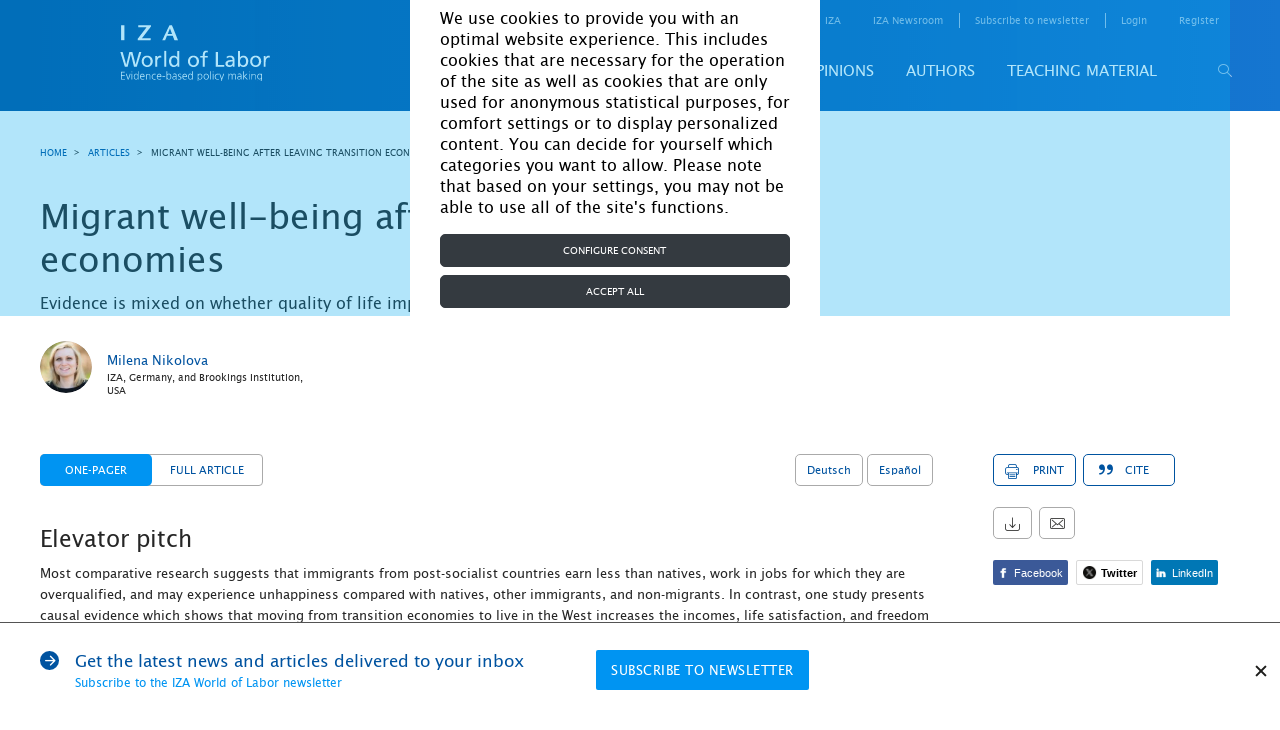

--- FILE ---
content_type: text/html; charset=UTF-8
request_url: https://wol.iza.org/articles/migrant-well-being-after-leaving-transition-economies
body_size: 26697
content:
<!DOCTYPE html>
<html lang="en-US">
<head>
    <meta http-equiv="content-type" content="text/html; charset="
    UTF-8">
    <meta name="viewport" content="width=device-width, initial-scale=1, maximum-scale=1, user-scalable=no"/>
    <!--[if IE]>
    <meta http-equiv="X-UA-Compatible" content="IE=edge,chrome=1"/>
    <meta http-equiv="cleartype" content="on"/>
    <![endif]-->
    <meta name="HandheldFriendly" content="true"/>
    <meta name="csrf-param" content="_csrf-frontend">
    <meta name="csrf-token" content="PAjZWFn72euauwX1Y4cpE7R7xa0AbkH7GlFRLyInibZzaYAMYLHvg8_XR5ssxFpXgEOX6S0_KpJLISBHcH7j_A==">
    <title id="title-document">IZA World of Labor - Migrant well-being after leaving transition economies</title>
    <link rel="apple-touch-icon" sizes="57x57" href="/images/favicon/apple-icon-57x57.png">
    <link rel="apple-touch-icon" sizes="60x60" href="/images/favicon/apple-icon-60x60.png">
    <link rel="apple-touch-icon" sizes="72x72" href="/images/favicon/apple-icon-72x72.png">
    <link rel="apple-touch-icon" sizes="76x76" href="/images/favicon/apple-icon-76x76.png">
    <link rel="apple-touch-icon" sizes="114x114" href="/images/favicon/apple-icon-114x114.png">
    <link rel="apple-touch-icon" sizes="120x120" href="/images/favicon/apple-icon-120x120.png">
    <link rel="apple-touch-icon" sizes="144x144" href="/images/favicon/apple-icon-144x144.png">
    <link rel="apple-touch-icon" sizes="152x152" href="/images/favicon/apple-icon-152x152.png">
    <link rel="apple-touch-icon" sizes="180x180" href="/images/favicon/apple-icon-180x180.png">
    <link rel="icon" type="image/png" sizes="192x192" href="/images/favicon/android-icon-192x192.png">
    <link rel="icon" type="image/png" sizes="32x32" href="/images/favicon/favicon-32x32.png">
    <link rel="icon" type="image/png" sizes="96x96" href="/images/favicon/favicon-96x96.png">
    <link rel="icon" type="image/png" sizes="16x16" href="/images/favicon/favicon-16x16.png">
    <link rel="manifest" href="/images/favicon/manifest.json">
    <!--    <link rel="stylesheet" href="https://cdn.jsdelivr.net/npm/bootstrap@4.5.3/dist/css/bootstrap.min.css" integrity="sha384-TX8t27EcRE3e/ihU7zmQxVncDAy5uIKz4rEkgIXeMed4M0jlfIDPvg6uqKI2xXr2" crossorigin="anonymous">-->
    <!--    <link rel="stylesheet" href="https://cdn.jsdelivr.net/npm/bootstrap@4.5.3/dist/css/bootstrap.min.css" integrity="sha384-TX8t27EcRE3e/ihU7zmQxVncDAy5uIKz4rEkgIXeMed4M0jlfIDPvg6uqKI2xXr2" crossorigin="anonymous">-->
    <meta name="msapplication-TileColor" content="#ffffff">
    <meta name="msapplication-TileImage" content="/images/favicon/ms-icon-144x144.png">
    <meta name="theme-color" content="#ffffff">
    <script type="text/javascript" async defer
            src="https://apis.google.com/js/platform.js?publisherid=116017394173863766515"></script>
    <script async="" src="https://www.googletagmanager.com/gtag/js?id=GTM-5K3G23"></script>
    <meta name="twitter:card" content="summary_large_image">
<meta name="twitter:site" content="@izaworldoflabor">
<meta name="twitter:title" content="Migrant well-being after leaving transition economies">
<meta name="twitter:description" content="Evidence is mixed on whether quality of life
                        improves for migrants from post-socialist economies">
<meta name="twitter:image" content="https://wol.iza.org/uploads/articles/195/images/IZAWOL.195.ga.png">
<meta property="og:title" content="Migrant well-being after leaving transition economies">
<meta property="og:image" content="https://wol.iza.org/uploads/articles/195/images/IZAWOL.195.ga.png">
<meta property="og:type" content="article">
<meta name="keywords" content="transition countries well-being migration">
<meta name="description" content="Evidence is mixed on whether quality of life
                        improves for migrants from post-socialist economies">
<meta name="citation_journal_title" content="IZA World of Labor">
<meta name="citation_doi" content="10.15185/izawol.195">
<meta name="citation_title" content="Migrant well-being after leaving transition economies">
<meta name="citation_publication_date" content="2015-10-01">
<meta name="citation_author" content="Nikolova, Milena ">
<meta name="citation_pdf_url" content="https://wol.iza.org/uploads/articles/195/pdfs/migrant-well-being-after-leaving-transition-economies.pdf">
<link href="https://wol.iza.org/articles/migrant-well-being-after-leaving-transition-economies/long" rel="canonical">
<link href="/css/leaflet.css" rel="stylesheet">
<link href="/css/site.css" rel="stylesheet">
<link href="/css/bootstrap-custom.min.css" rel="stylesheet">    <script type="application/javascript">
        function acceptGA() {
            window.dataLayer = window.dataLayer || [];

            function gtag() {
                dataLayer.push(arguments);
            }

            gtag('js', new Date());
            gtag('config', 'GTM-5K3G23');
            <!-- Google Tag Manager -->
            // (function(w,d,s,l,i){w[l]=w[l]||[];w[l].push({'gtm.start':
            //         new Date().getTime(),event:'gtm.js'});var f=d.getElementsByTagName(s)[0],
            //     j=d.createElement(s),dl=l!='dataLayer'?'&l='+l:'';j.async=true;j.src=
            //     'https://www.googletagmanager.com/gtm.js?id='+i+dl;f.parentNode.insertBefore(j,f);
            // })(window,document,'script','dataLayer','GTM-5K3G23');
            <!-- End Google Tag Manager -->
        }

        function declineGA() {

        }
    </script>
</head>
<body>


<div id="cookie-bar"
     style="display: none; position: fixed; inset: 0px; background-color: rgba(0, 170, 238, 0.3); z-index: 9000;">
    <div style="display: flex; height: 100%; width: 100%; justify-items: center; align-items: center;">
        <div class="container col-10 col-sm-6 col-md-6 col-lg-5 col-xl-4" style="background-color: white;">
            <div class="row">
                <div id="cookiebar" style="display: block">
                    <div class="container">
                        <div class="row justify-content-center">
                            <div class="col-12 mt-2"
                                 style="font-size: 16px !important; color: black !important; margin-top: 0.5rem;">
                                We use cookies to provide you with an optimal website experience. This includes cookies
                                that are necessary for the operation of the site as well as cookies that are only used
                                for anonymous statistical purposes, for comfort settings or to display personalized
                                content. You can decide for yourself which categories you want to allow. Please note
                                that based on your settings, you may not be able to use all of the site's functions.
                            </div>

                            <div class="col-12 mt-3 mb-2"
                                 style="margin-top: 1rem!important; margin-bottom: 0.5rem!important;">
                                <button type="button" class="btn btn-dark btn-block" data-toggle="modal"
                                        data-target="#configureCookieConsent" tabindex="1"
                                        style="color: #fff; background-color: #343a40; border-color: #343a40; display: block; width: 100%;">
                                    Configure consent
                                </button>
                            </div>

                            <div class="col-12 mb-2" style="margin-bottom: 0.5rem!important;">
                                <button id="acceptAllbtn" type="button" class="btn btn-dark btn-block"
                                        onclick="acceptAll()" tabindex="2"
                                        style="color: #fff; background-color: #343a40; border-color: #343a40; display: block; width: 100%;">
                                    Accept all
                                </button>
                            </div>
                        </div>
                    </div>
                </div>
            </div>

            <div class="modal fade" data-keyboard="false" data-backdrop="static" id="configureCookieConsent"
                 tabindex="-1" role="dialog" aria-labelledby="modalTitle" aria-hidden="true">
                <div class="modal-dialog" role="document">
                    <div class="modal-content">
                        <div class="modal-header justify-content-center">
                            <h5 class="modal-title" id="modalTitle" style="font-size: 16px">Cookie settings</h5>
                        </div>

                        <div class="modal-body">
                            <div class="form-check" id="necessary">
                                <input class="form-check-input" checked="" disabled="" type="checkbox"
                                       id="necessaryCheck">
                                <span class="checkbox-icon-wrapper">
                                    <svg class="svg-inline--fa fa-check fa-w-16 checkbox-icon fa-fw" aria-hidden="true"
                                         focusable="false" data-prefix="fas" data-icon="check" role="img"
                                         xmlns="http://www.w3.org/2000/svg" viewBox="0 0 512 512" data-fa-i2svg=""><path
                                            fill="currentColor"
                                            d="M173.898 439.404l-166.4-166.4c-9.997-9.997-9.997-26.206 0-36.204l36.203-36.204c9.997-9.998 26.207-9.998 36.204 0L192 312.69 432.095 72.596c9.997-9.997 26.207-9.997 36.204 0l36.203 36.204c9.997 9.997 9.997 26.206 0 36.204l-294.4 294.401c-9.998 9.997-26.207 9.997-36.204-.001z"></path></svg>
                                    <!-- <span class="checkbox-icon fas fa-fw fa-check"></span> Font Awesome fontawesome.com -->
                                </span>
                                <label class="form-check-label" for="necessaryCheck"
                                       style="font-size: 16px !important; color: black;">
                                    Necessary
                                </label>
                            </div>
                            <p>These necessary cookies are required to activate the core functionality of the website.
                                An opt-out from these technologies is not available.</p>
                            <div class="collapse-box">
                                <div class="collapse-group">
                                    <div class="collapse-group">
                                        <a href="#grecaptcha" aria-controls="collapseLaravel" data-toggle="collapse"
                                           aria-expanded="false">
                                            <span style="font-size: 16px;">_GRECAPTCHA</span>
                                        </a>
                                        <div id="grecaptcha" class="collapse">
                                            <div class="card-block">
                                                This is a functional cookie, which protects our site from spam enquiries
                                                on subscription and registration forms. Duration - session
                                            </div>
                                        </div>
                                    </div>
                                    <a href="#csrfFrontend" aria-controls="collapseCB" data-toggle="collapse"
                                       aria-expanded="false">
                                        <span style="font-size: 16px;">_csrf-frontend</span>
                                    </a>
                                    <div id="csrfFrontend" class="collapse">
                                        <div class="card-block">
                                            Protection from csrf attacks. Contains a token that stores encoded
                                            information about user. This cookie is destroyed after browser is closed
                                        </div>
                                    </div>
                                </div>

                                <div class="collapse-group">
                                    <a href="#closeSubscribe" aria-controls="collapseXsrf" data-toggle="collapse"
                                       aria-expanded="false">
                                        <span style="font-size: 16px;">close_subscribe</span>
                                    </a>
                                    <div id="closeSubscribe" class="collapse">
                                        <div class="card-block">
                                            Contains information that user will not see a news subscription popup.
                                            Expirey: One month
                                        </div>
                                    </div>
                                </div>

                                <div class="collapse-group">
                                    <a href="#cookiesNotice" aria-controls="collapseXsrf" data-toggle="collapse"
                                       aria-expanded="false">
                                        <span style="font-size: 16px;">cookies_notice</span>
                                    </a>
                                    <div id="cookiesNotice" class="collapse">
                                        <div class="card-block">
                                            Contains information about cookies on this website, including web analysis
                                            cookies. Expirey: One month
                                        </div>
                                    </div>
                                </div>

                                <div class="collapse-group">
                                    <a href="#advancedFrontend" aria-controls="collapseXsrf" data-toggle="collapse"
                                       aria-expanded="false">
                                        <span style="font-size: 16px;">advanced-frontend</span>
                                    </a>
                                    <div id="advancedFrontend" class="collapse">
                                        <div class="card-block">
                                            Internal cookie which is used to define user in system, login functional in
                                            user’s account. Expires after current browser session
                                        </div>
                                    </div>
                                </div>

                                <div class="collapse-group">
                                    <a href="#identityFrontend" aria-controls="collapseXsrf" data-toggle="collapse"
                                       aria-expanded="false">
                                        <span style="font-size: 16px;">_identity-frontend</span>
                                    </a>
                                    <div id="identityFrontend" class="collapse">
                                        <div class="card-block">
                                            Internal cookie which is used for currently logged user to identify user in
                                            system. Expirey: One month
                                        </div>
                                    </div>
                                </div>
                            </div>
                            <hr class="mt-4">
                            <div class="form-check">
                                <input id="analytics" class="form-check-input" type="checkbox">
                                <span class="checkbox-icon-wrapper">
                                    <svg class="svg-inline--fa fa-check fa-w-16 checkbox-icon fa-fw" aria-hidden="true"
                                         focusable="false" data-prefix="fas" data-icon="check" role="img"
                                         xmlns="http://www.w3.org/2000/svg" viewBox="0 0 512 512" data-fa-i2svg=""><path
                                            fill="currentColor"
                                            d="M173.898 439.404l-166.4-166.4c-9.997-9.997-9.997-26.206 0-36.204l36.203-36.204c9.997-9.998 26.207-9.998 36.204 0L192 312.69 432.095 72.596c9.997-9.997 26.207-9.997 36.204 0l36.203 36.204c9.997 9.997 9.997 26.206 0 36.204l-294.4 294.401c-9.998 9.997-26.207 9.997-36.204-.001z"></path></svg>
                                    <!-- <span class="checkbox-icon fas fa-fw fa-check"></span> Font Awesome fontawesome.com -->
                                </span>
                                <label class="form-check-label" for="analytics"
                                       style="font-size: 16px !important; color: black;">
                                    Analytics
                                </label>
                            </div>
                            <p>In order to further improve our offer and our website, we collect anonymous data for
                                statistics and analyses. With the help of these cookies we can, for example, determine
                                the number of visitors and the effect of certain pages on our website and optimize our
                                content.</p>
                            <div class="collapse-box">
                                <div class="collapse-group">
                                    <a href="#ga" aria-controls="collapseGa" data-toggle="collapse"
                                       aria-expanded="false">
                                        <span style="font-size: 16px;">ga</span>
                                    </a>
                                    <div id="ga" class="collapse">
                                        <div class="card-block">
                                            Google Analytics
                                        </div>
                                    </div>
                                </div>
                            </div>
                        </div>

                        <div class="modal-footer">
                            <div class="link-group" style="font-size: 16px !important;">
                                <!--<a href="./imprint">Imprint</a> |--> <a href="./privacy-and-cookie-policy">Privacy
                                Policy</a>
                            </div>

                            <button type="button" class="btn" data-dismiss="modal" onclick="acceptDialog()" style="color: #3c3c3b;
    display: inline-block;
    font-weight: 600;
    text-align: center;
    vertical-align: middle;
    user-select: none;
    background-color: transparent;
    border: 1px solid transparent;
    padding: 0.375rem 0.75rem;
    font-size: 1rem;
    line-height: 1.5;
    border-radius: 0.25rem;
    transition: color .15s ease-in-out,background-color .15s ease-in-out,border-color .15s ease-in-out,box-shadow .15s ease-in-out;">
                                Accept
                            </button>
                        </div>
                    </div>
                </div>
            </div>
        </div>
    </div>
</div>

<div class="holder">

    <div class="overlay js-tab-hidden"></div>

    <div class="wrapper">

        <main class="content">
            <header class="header header-desktop">
    <div class="container">
        <a href="/" class="logo-main">
            <img src="/uploads/settings/logo/logo-main.svg" alt="">        </a>
        <div class="header-content">
            <div class="header-top">
                <nav class="screen_reader_nav">
                    <ul class="screen_reader_link_menu">
                        <li>
                            <a href="#screen_reader_content" class="screen_reader_btn">Skip to main content</a>
                        </li>
                    </ul>
                </nav>
                <nav class="header-menu-top">
    <ul class="header-menu-top-list"><li class="item has-drop"><a href="#">For media</a><ul class="submenu"><li class="item"><a href="/find-a-topic-spokesperson">Find a topic spokesperson</a></li></ul></li><li class=""><a href="https://wol.iza.org/for-contributors">for contributors</a></li><li class="about"><a href="https://wol.iza.org/about"> about</a></li><li class=""><a href="https://wol.iza.org/contact">contact</a></li><li class=""><a href="https://www.iza.org/en" target="blank">IZA</a></li><li class=""><a href="https://newsroom.iza.org/en/" target="blank">IZA Newsroom</a></li><li class="subscribe-link"><a href="https://wol.iza.org/register">subscribe to newsletter</a></li></ul></nav>                <div class="login-registration">
        <ul class="login-registration-list">
        <li class="dropdown dropdown-login">
            <a href="#" class="dropdown-link">Login</a>
<div class="dropdown-widget drop-content">
    <form id="w1" action="/site/login" method="post">
<input type="hidden" name="_csrf-frontend" value="PAjZWFn72euauwX1Y4cpE7R7xa0AbkH7GlFRLyInibZzaYAMYLHvg8_XR5ssxFpXgEOX6S0_KpJLISBHcH7j_A==">        <div class="form-line">
            <div class="form-item field-loginform-email required">
<label class="control-label" for="loginform-email">Email</label>
<input type="text" id="loginform-email" class="form-control" name="LoginForm[email]" aria-required="true">

<p class="help-block help-block-error"></p>
</div>        </div>
        <div class="form-line">
            <div class="form-item field-loginform-password required">
<label class="control-label" for="loginform-password">Password</label>
<input type="password" id="loginform-password" class="form-control" name="LoginForm[password]" aria-required="true">

<p class="help-block help-block-error"></p>
</div>        </div>
        <div class="buttons">
            <button type="submit" class="btn-blue" name="login-button">Login</button>            <a class="forgot-link" href="/reset">forgot your password?</a>        </div>
        <div class="form-group field-loginform-rememberme">
<div class="checkbox">
<label for="loginform-rememberme">
<input type="hidden" name="LoginForm[rememberMe]" value="0"><input type="checkbox" id="loginform-rememberme" name="LoginForm[rememberMe]" value="1" checked>
Remember Me
</label>
<p class="help-block help-block-error"></p>

</div>
</div>    </form></div>
        </li>
        <li class="hide-mobile">
            <a href="/register">register</a>
        </li>
    </ul>
    </div>
            </div>
            <div id="header-bottom-panel" class="header-bottom">
                <nav class="header-menu-bottom">
    <div class="header-menu-bottom-list"><div class="item"><a href="https://wol.iza.org/articles">Articles</a><div class="submenu"><div class="item"><a href="https://wol.iza.org/subject-areas/program-evaluation">Program evaluation</a><div class="submenu"><div class="item"><a href="https://wol.iza.org/subject-areas/occupational-and-classroom-training">Occupational and classroom training</a></div><div class="item"><a href="https://wol.iza.org/subject-areas/wage-subsidies-and-in-work-benefits">Wage subsidies and in-work benefits</a></div><div class="item"><a href="https://wol.iza.org/subject-areas/counseling-sanctioning-and-monitoring">Counseling, sanctioning, and monitoring</a></div><div class="item"><a href="https://wol.iza.org/subject-areas/micro-credits-and-start-up-subsidies">Micro-credits and start-up subsidies</a></div><div class="item"><a href="https://wol.iza.org/subject-areas/child-care-support-early-childhood-education-and-schooling">Child-care support, early childhood education, and schooling</a></div></div></div><div class="item"><a href="https://wol.iza.org/subject-areas/behavioral-and-personnel-economics">Behavioral and personnel economics</a><div class="submenu"><div class="item"><a href="https://wol.iza.org/subject-areas/pay-and-incentives">Pay and incentives</a></div><div class="item"><a href="https://wol.iza.org/subject-areas/organization-and-hierarchies">Organization and hierarchies</a></div><div class="item"><a href="https://wol.iza.org/subject-areas/human-resource-management-practices">Human resource management practices</a></div></div></div><div class="item"><a href="https://wol.iza.org/subject-areas/migration-and-ethnicity">Migration and ethnicity</a><div class="submenu"><div class="item"><a href="https://wol.iza.org/subject-areas/labor-mobility">Labor mobility</a></div><div class="item"><a href="https://wol.iza.org/subject-areas/performance-of-migrants">Performance of migrants</a></div><div class="item"><a href="https://wol.iza.org/subject-areas/implications-of-migration">Implications of migration</a></div><div class="item"><a href="https://wol.iza.org/subject-areas/migration-policy">Migration policy</a></div></div></div><div class="item"><a href="https://wol.iza.org/subject-areas/labor-markets-and-institutions">Labor markets and institutions</a><div class="submenu"><div class="item"><a href="https://wol.iza.org/subject-areas/wage-setting">Wage setting</a></div><div class="item"><a href="https://wol.iza.org/subject-areas/insurance-policies">Insurance policies</a></div><div class="item"><a href="https://wol.iza.org/subject-areas/redistribution-policies">Redistribution policies</a></div><div class="item"><a href="https://wol.iza.org/subject-areas/labor-market-regulation">Labor market regulation</a></div><div class="item"><a href="https://wol.iza.org/subject-areas/entrepreneurship">Entrepreneurship</a></div></div></div><div class="item"><a href="https://wol.iza.org/subject-areas/transition-and-emerging-economies">Transition and emerging economies</a><div class="submenu"><div class="item"><a href="https://wol.iza.org/subject-areas/labor-supply-and-demand">Labor supply and demand</a></div><div class="item"><a href="https://wol.iza.org/subject-areas/gender-issues">Gender issues</a></div><div class="item"><a href="https://wol.iza.org/subject-areas/demographic-change-and-migration">Demographic change and migration</a></div><div class="item"><a href="https://wol.iza.org/subject-areas/institutions-policies-and-labor-market-outcomes">Institutions, policies, and labor market outcomes</a></div></div></div><div class="item"><a href="https://wol.iza.org/subject-areas/development">Development</a><div class="submenu"><div class="item"><a href="https://wol.iza.org/subject-areas/active-labor-market-programs">Active labor market programs</a></div><div class="item"><a href="https://wol.iza.org/subject-areas/microfinance-and-financial-regulations">Microfinance and financial regulations</a></div><div class="item"><a href="https://wol.iza.org/subject-areas/technological-change">Technological change</a></div><div class="item"><a href="https://wol.iza.org/subject-areas/social-insurance">Social insurance</a></div><div class="item"><a href="https://wol.iza.org/subject-areas/skills-and-training-programs">Skills and training programs</a></div></div></div><div class="item"><a href="https://wol.iza.org/subject-areas/environment">Environment</a></div><div class="item"><a href="https://wol.iza.org/subject-areas/education-and-human-capital">Education and human capital</a><div class="submenu"><div class="item"><a href="https://wol.iza.org/subject-areas/economic-returns-to-education">Economic returns to education</a></div><div class="item"><a href="https://wol.iza.org/subject-areas/social-returns-to-education">Social returns to education</a></div><div class="item"><a href="https://wol.iza.org/subject-areas/schooling-and-higher-education">Schooling and higher education</a></div><div class="item"><a href="https://wol.iza.org/subject-areas/vocational-education-training-skills-and-lifelong-learning">Vocational education, training skills, and lifelong learning</a></div></div></div><div class="item"><a href="https://wol.iza.org/subject-areas/demography-family-and-gender">Demography, family, and gender</a><div class="submenu"><div class="item"><a href="https://wol.iza.org/subject-areas/demography">Demography</a></div><div class="item"><a href="https://wol.iza.org/subject-areas/family">Family</a></div><div class="item"><a href="https://wol.iza.org/subject-areas/gender">Gender</a></div><div class="item"><a href="https://wol.iza.org/subject-areas/health">Health</a></div></div></div><div class="item"><a href="https://wol.iza.org/subject-areas/data-and-methods">Data and methods</a><div class="submenu"><div class="item"><a href="https://wol.iza.org/subject-areas/data">Data</a></div><div class="item"><a href="https://wol.iza.org/subject-areas/methods">Methods</a></div></div></div><div class="item"><a href="https://wol.iza.org/subject-areas/country-labor-markets">Country labor markets</a></div><div class="item"><a href="https://wol.iza.org/articles">View all articles</a></div></div></div><div class="item"><a href="https://wol.iza.org/key-topics">Key topics</a><div class="submenu"><div class="item"><a href="https://wol.iza.org/key-topics/ten-years-iza-wol">10 years of IZA World of Labor</a></div><div class="item"><a href="https://wol.iza.org/key-topics/country-labor-markets">Country labor markets</a></div><div class="item"><a href="https://wol.iza.org/key-topics/youth-unemployment">Youth unemployment</a></div><div class="item"><a href="https://wol.iza.org/key-topics/how-should-governments-manage-recessions">How should governments manage recessions?</a></div><div class="item"><a href="https://wol.iza.org/key-topics/workplace-discrimination">Workplace discrimination</a></div><div class="item"><a href="https://wol.iza.org/key-topics/aging-workforce-pensions-reform">The aging workforce and pensions reform</a></div><div class="item"><a href="https://wol.iza.org/key-topics/digitalization-and-big-data">Digital transformation, big data, and the future of work</a></div><div class="item"><a href="https://wol.iza.org/key-topics">View all</a></div></div></div><div class="item"><a href="https://wol.iza.org/opinions">Opinions</a></div><div class="item"><a href="https://wol.iza.org/authors">Authors</a></div><div class="item"><a href="https://wol.iza.org/chapters">Teaching material</a></div></div></nav>                <button id="header-search-button" type="button" class="search-button">
                    <span class="icon-search"></span>
                </button>
                
<div id="search-block" class="search">
    <div class="search-top">
        <form id="w2" class="header-search-form" action="/search" method="post">
<input type="hidden" name="_csrf-frontend" value="PAjZWFn72euauwX1Y4cpE7R7xa0AbkH7GlFRLyInibZzaYAMYLHvg8_XR5ssxFpXgEOX6S0_KpJLISBHcH7j_A==">        <div class="search-holder">
            <div class="form-group field-advancedsearchform-search_phrase required">
<label class="control-label" for="advancedsearchform-search_phrase"></label>
<input type="text" id="advancedsearchform-search_phrase" class="header-search-input" name="AdvancedSearchForm[search_phrase]" placeholder="Your search term..." autocomplete="off" autofocus="autofocus" aria-required="true">

<div class="help-block"></div>
</div>            <button type="submit" class="form-search-button"><span class="icon-search"></span></button>        </div>
        </form>        <div class="header-search-dropdown"></div>
    </div>
    <div class="search-bottom">
        <a href="/search/advanced">advanced search</a>
    </div>
    <span id="close-search-button" class="close-button">&times;</span>
</div>
            </div>
        </div>
    </div>
</header>

            <header class="header header-mobile">
    <div class="header-top">
        <a href="/" class="logo-main">
            <img src="/uploads/settings/logo/logo-main.svg" alt="">        </a>
        
<div class="mobile-login drop-content">
    <div class="btn-mobile-icon btn-mobile-login-close"><span class="icon-cross dark"></span></div>
    
<div class="login-registration">
        <ul class="login-registration-list mobile">
        <li class="dropdown dropdown-login">
            <a href="#" class="dropdown-link">Login</a>
<div class="dropdown-widget drop-content">
    <form id="w3" action="/site/login" method="post">
<input type="hidden" name="_csrf-frontend" value="PAjZWFn72euauwX1Y4cpE7R7xa0AbkH7GlFRLyInibZzaYAMYLHvg8_XR5ssxFpXgEOX6S0_KpJLISBHcH7j_A==">        <div class="form-line">
            <div class="form-item field-loginform-email required">
<label class="control-label" for="loginform-email">Email</label>
<input type="text" id="loginform-email" class="form-control" name="LoginForm[email]" aria-required="true">

<p class="help-block help-block-error"></p>
</div>        </div>
        <div class="form-line">
            <div class="form-item field-loginform-password required">
<label class="control-label" for="loginform-password">Password</label>
<input type="password" id="loginform-password" class="form-control" name="LoginForm[password]" aria-required="true">

<p class="help-block help-block-error"></p>
</div>        </div>
        <div class="buttons">
            <button type="submit" class="btn-blue" name="login-button">Login</button>            <a class="forgot-link" href="/reset">forgot your password?</a>        </div>
        <div class="form-group field-loginform-rememberme">
<div class="checkbox">
<label for="loginform-rememberme">
<input type="hidden" name="LoginForm[rememberMe]" value="0"><input type="checkbox" id="loginform-rememberme" name="LoginForm[rememberMe]" value="1" checked>
Remember Me
</label>
<p class="help-block help-block-error"></p>

</div>
</div>    </form></div>
        </li>
        <li class="dropdown dropdown-login">
            <a href="#" class="mobile-dropdown-link dropdown-link">register</a>
            <div class="dropdown-widget">
                <form id="w4" action="/register" method="post">
<input type="hidden" name="_csrf-frontend" value="PAjZWFn72euauwX1Y4cpE7R7xa0AbkH7GlFRLyInibZzaYAMYLHvg8_XR5ssxFpXgEOX6S0_KpJLISBHcH7j_A==">                <div class="form-line">
                    <div class="form-item field-signuppopupform-first_name required">
<label class="control-label" for="signuppopupform-first_name">First Name</label>
<input type="text" id="signuppopupform-first_name" class="form-control" name="SignupPopupForm[first_name]" aria-required="true">

<p class="help-block help-block-error"></p>
</div>                </div>
                <div class="form-line">
                    <div class="form-item field-signuppopupform-last_name required">
<label class="control-label" for="signuppopupform-last_name">Last Name</label>
<input type="text" id="signuppopupform-last_name" class="form-control" name="SignupPopupForm[last_name]" aria-required="true">

<p class="help-block help-block-error"></p>
</div>                </div>
                <div class="form-line">
                    <div class="form-item field-signuppopupform-email required">
<label class="control-label" for="signuppopupform-email">Email</label>
<input type="text" id="signuppopupform-email" class="form-control" name="SignupPopupForm[email]" aria-required="true">

<p class="help-block help-block-error"></p>
</div>                </div>
                <div class="form-line">
                    <div class="form-item field-signuppopupform-confirm_email required">
<label class="control-label" for="signuppopupform-confirm_email">re-type your email address</label>
<input type="text" id="signuppopupform-confirm_email" class="form-control" name="SignupPopupForm[confirm_email]" aria-required="true">

<p class="help-block help-block-error"></p>
</div>                </div>
                <div class="form-line">
                    <div class="form-item field-signuppopupform-password required">
<label class="control-label" for="signuppopupform-password">Password</label>
<input type="password" id="signuppopupform-password" class="form-control" name="SignupPopupForm[password]" aria-required="true">

<p class="help-block help-block-error"></p>
</div>                </div>
                <div class="form-line">
                    <div class="form-item field-signuppopupform-confirm_password required">
<label class="control-label" for="signuppopupform-confirm_password">re-type your password</label>
<input type="password" id="signuppopupform-confirm_password" class="form-control" name="SignupPopupForm[confirm_password]" aria-required="true">

<p class="help-block help-block-error"></p>
</div>                </div>
                <div class="title-checkboxes form-item">
                    <div class="label-holder">
                        <span class="label-text">areas of interest</span>
                    </div>
                    <div class="select-clear-all">
                        <span class="clear-all">Clear all</span>
                        <span class="select-all">Select all</span>
                        <div class="tooltip-dropdown dropdown left">
                            <div class="icon-question tooltip"></div>
                            <div class="tooltip-content drop-content">
                                <div class="icon-close"></div>
                                <p>Selecting your areas of interest helps us to better understand our audience.</p>
                            </div>
                        </div>
                    </div>
                </div>
                <div class="checkboxes-holder">
                    <div class="grid">
                        <div class="checkboxes">
                            <div class="grid-line four">
                                <div class="form-group field-signuppopupform-items">
<label class="control-label"></label>
<input type="hidden" name="SignupPopupForm[items]" value=""><div id="signuppopupform-items"><div class="grid-item"><div class="form-item"><label class="custom-checkbox"><input type="checkbox" name="SignupPopupForm[items][]" value="373"><span class="label-text">Program evaluation</span></label></div></div>
<div class="grid-item"><div class="form-item"><label class="custom-checkbox"><input type="checkbox" name="SignupPopupForm[items][]" value="379"><span class="label-text">Behavioral and personnel economics</span></label></div></div>
<div class="grid-item"><div class="form-item"><label class="custom-checkbox"><input type="checkbox" name="SignupPopupForm[items][]" value="383"><span class="label-text">Migration and ethnicity</span></label></div></div>
<div class="grid-item"><div class="form-item"><label class="custom-checkbox"><input type="checkbox" name="SignupPopupForm[items][]" value="388"><span class="label-text">Labor markets and institutions</span></label></div></div>
<div class="grid-item"><div class="form-item"><label class="custom-checkbox"><input type="checkbox" name="SignupPopupForm[items][]" value="394"><span class="label-text">Transition and emerging economies</span></label></div></div>
<div class="grid-item"><div class="form-item"><label class="custom-checkbox"><input type="checkbox" name="SignupPopupForm[items][]" value="399"><span class="label-text">Development</span></label></div></div>
<div class="grid-item"><div class="form-item"><label class="custom-checkbox"><input type="checkbox" name="SignupPopupForm[items][]" value="405"><span class="label-text">Environment</span></label></div></div>
<div class="grid-item"><div class="form-item"><label class="custom-checkbox"><input type="checkbox" name="SignupPopupForm[items][]" value="406"><span class="label-text">Education and human capital</span></label></div></div>
<div class="grid-item"><div class="form-item"><label class="custom-checkbox"><input type="checkbox" name="SignupPopupForm[items][]" value="411"><span class="label-text">Demography, family, and gender</span></label></div></div>
<div class="grid-item"><div class="form-item"><label class="custom-checkbox"><input type="checkbox" name="SignupPopupForm[items][]" value="416"><span class="label-text">Data and methods</span></label></div></div>
<div class="grid-item"><div class="form-item"><label class="custom-checkbox"><input type="checkbox" name="SignupPopupForm[items][]" value="449"><span class="label-text">Country labor markets</span></label></div></div></div>

<p class="help-block help-block-error"></p>
</div>                            </div>
                        </div>
                    </div>
                    <div class="form-line">
                        <div class="form-group field-signuppopupform-newsletter">
<div class="checkbox">
<label class="def-checkbox" for="signuppopupform-newsletter">
<input type="hidden" name="SignupPopupForm[newsletter]" value="0"><input type="checkbox" id="signuppopupform-newsletter" name="SignupPopupForm[newsletter]" value="1">
<span class="label-text">I would like to register for the IZA World of Labor newsletter</span>
</label>
<p class="help-block help-block-error"></p>

</div>
</div>                    </div>
                    <div class="form-line">
                        <div class="form-group field-signuppopupform-newsletter_interest">
<div class="checkbox">
<label class="def-checkbox" for="signuppopupform-newsletter_interest">
<input type="hidden" name="SignupPopupForm[newsletter_interest]" value="0"><input type="checkbox" id="signuppopupform-newsletter_interest" name="SignupPopupForm[newsletter_interest]" value="1">
<span class="label-text">I would like to register for the IZA World of Labor article alerts</span>
</label>
<p class="help-block help-block-error"></p>

</div>
</div>                    </div>
                    <div class="form-line">
                        <div class="form-item no-required field-signuppopupform-agree required">
<div class="checkbox">
<label class="def-checkbox" for="signuppopupform-agree">
<input type="hidden" name="SignupPopupForm[agree]" value="0"><input type="checkbox" id="signuppopupform-agree" name="SignupPopupForm[agree]" value="1">
<span class="label-text">I agree to the <a href="/terms-and-conditions">terms and conditions</a> and <a href="/privacy-and-cookie-policy">data usage policy</a></span>
</label>
<p class="help-block help-block-error"></p>

</div>
</div>                    </div>
                </div>

                <button type="submit" class="btn-blue" name="signup-button">Create Account</button>                </form>            </div>
        </li>
    </ul>
    </div></div>

<div class="mobile-search drop-content">
    <div class="btn-mobile-icon btn-mobile-search-close"><span class="icon-cross dark"></span></div>
    
<div id="search-block" class="search">
    <div class="search-top">
        <form id="w5" class="header-search-form" action="/search" method="post">
<input type="hidden" name="_csrf-frontend" value="PAjZWFn72euauwX1Y4cpE7R7xa0AbkH7GlFRLyInibZzaYAMYLHvg8_XR5ssxFpXgEOX6S0_KpJLISBHcH7j_A==">        <div class="search-holder">
            <div class="form-group field-advancedsearchform-search_phrase required">
<label class="control-label" for="advancedsearchform-search_phrase"></label>
<input type="text" id="advancedsearchform-search_phrase" class="header-search-input" name="AdvancedSearchForm[search_phrase]" placeholder="Your search term..." autocomplete="off" autofocus="autofocus" aria-required="true">

<div class="help-block"></div>
</div>            <button type="submit" class="form-search-button"><span class="icon-search"></span></button>        </div>
        </form>        <div class="header-search-dropdown"></div>
    </div>
    <div class="search-bottom">
        <a href="/search/advanced">advanced search</a>
    </div>
    <span id="close-search-button" class="close-button">&times;</span>
</div>
</div>

<div class="mobile-menu drop-content">
    
<div id="search-block" class="search">
    <div class="search-top">
        <form id="w6" class="header-search-form" action="/search" method="post">
<input type="hidden" name="_csrf-frontend" value="PAjZWFn72euauwX1Y4cpE7R7xa0AbkH7GlFRLyInibZzaYAMYLHvg8_XR5ssxFpXgEOX6S0_KpJLISBHcH7j_A==">        <div class="search-holder">
            <div class="form-group field-advancedsearchform-search_phrase required">
<label class="control-label" for="advancedsearchform-search_phrase"></label>
<input type="text" id="advancedsearchform-search_phrase" class="header-search-input" name="AdvancedSearchForm[search_phrase]" placeholder="Your search term..." autocomplete="off" autofocus="autofocus" aria-required="true">

<div class="help-block"></div>
</div>            <button type="submit" class="form-search-button"><span class="icon-search"></span></button>        </div>
        </form>        <div class="header-search-dropdown"></div>
    </div>
    <div class="search-bottom">
        <a href="/search/advanced">advanced search</a>
    </div>
    <span id="close-search-button" class="close-button">&times;</span>
</div>
    <div class="btn-mobile-login-show"></div>
    <div class="mobile-menu-top">
        <nav class="header-menu-top">
    <ul class="header-menu-top-list"><li class="item has-drop"><a href="#">For media</a><ul class="submenu"><li class="item"><a href="/find-a-topic-spokesperson">Find a topic spokesperson</a></li></ul></li><li class=""><a href="https://wol.iza.org/for-contributors">for contributors</a></li><li class="about"><a href="https://wol.iza.org/about"> about</a></li><li class=""><a href="https://wol.iza.org/contact">contact</a></li><li class=""><a href="https://www.iza.org/en" target="blank">IZA</a></li><li class=""><a href="https://newsroom.iza.org/en/" target="blank">IZA Newsroom</a></li><li class="subscribe-link"><a href="https://wol.iza.org/register">subscribe to newsletter</a></li></ul></nav>                <a href="" class="mobile-auth-button open-mobile-login"><span>login</span></a>
        <a href=""
           class="mobile-auth-button open-mobile-register"><span>register</span></a>
            </div>

    <div class="mobile-menu-section">
        <nav class="header-menu-bottom">
    <div class="header-menu-bottom-list"><div class="item"><a href="https://wol.iza.org/articles">Articles</a><div class="submenu"><div class="item"><a href="https://wol.iza.org/subject-areas/program-evaluation">Program evaluation</a><div class="submenu"><div class="item"><a href="https://wol.iza.org/subject-areas/occupational-and-classroom-training">Occupational and classroom training</a></div><div class="item"><a href="https://wol.iza.org/subject-areas/wage-subsidies-and-in-work-benefits">Wage subsidies and in-work benefits</a></div><div class="item"><a href="https://wol.iza.org/subject-areas/counseling-sanctioning-and-monitoring">Counseling, sanctioning, and monitoring</a></div><div class="item"><a href="https://wol.iza.org/subject-areas/micro-credits-and-start-up-subsidies">Micro-credits and start-up subsidies</a></div><div class="item"><a href="https://wol.iza.org/subject-areas/child-care-support-early-childhood-education-and-schooling">Child-care support, early childhood education, and schooling</a></div></div></div><div class="item"><a href="https://wol.iza.org/subject-areas/behavioral-and-personnel-economics">Behavioral and personnel economics</a><div class="submenu"><div class="item"><a href="https://wol.iza.org/subject-areas/pay-and-incentives">Pay and incentives</a></div><div class="item"><a href="https://wol.iza.org/subject-areas/organization-and-hierarchies">Organization and hierarchies</a></div><div class="item"><a href="https://wol.iza.org/subject-areas/human-resource-management-practices">Human resource management practices</a></div></div></div><div class="item"><a href="https://wol.iza.org/subject-areas/migration-and-ethnicity">Migration and ethnicity</a><div class="submenu"><div class="item"><a href="https://wol.iza.org/subject-areas/labor-mobility">Labor mobility</a></div><div class="item"><a href="https://wol.iza.org/subject-areas/performance-of-migrants">Performance of migrants</a></div><div class="item"><a href="https://wol.iza.org/subject-areas/implications-of-migration">Implications of migration</a></div><div class="item"><a href="https://wol.iza.org/subject-areas/migration-policy">Migration policy</a></div></div></div><div class="item"><a href="https://wol.iza.org/subject-areas/labor-markets-and-institutions">Labor markets and institutions</a><div class="submenu"><div class="item"><a href="https://wol.iza.org/subject-areas/wage-setting">Wage setting</a></div><div class="item"><a href="https://wol.iza.org/subject-areas/insurance-policies">Insurance policies</a></div><div class="item"><a href="https://wol.iza.org/subject-areas/redistribution-policies">Redistribution policies</a></div><div class="item"><a href="https://wol.iza.org/subject-areas/labor-market-regulation">Labor market regulation</a></div><div class="item"><a href="https://wol.iza.org/subject-areas/entrepreneurship">Entrepreneurship</a></div></div></div><div class="item"><a href="https://wol.iza.org/subject-areas/transition-and-emerging-economies">Transition and emerging economies</a><div class="submenu"><div class="item"><a href="https://wol.iza.org/subject-areas/labor-supply-and-demand">Labor supply and demand</a></div><div class="item"><a href="https://wol.iza.org/subject-areas/gender-issues">Gender issues</a></div><div class="item"><a href="https://wol.iza.org/subject-areas/demographic-change-and-migration">Demographic change and migration</a></div><div class="item"><a href="https://wol.iza.org/subject-areas/institutions-policies-and-labor-market-outcomes">Institutions, policies, and labor market outcomes</a></div></div></div><div class="item"><a href="https://wol.iza.org/subject-areas/development">Development</a><div class="submenu"><div class="item"><a href="https://wol.iza.org/subject-areas/active-labor-market-programs">Active labor market programs</a></div><div class="item"><a href="https://wol.iza.org/subject-areas/microfinance-and-financial-regulations">Microfinance and financial regulations</a></div><div class="item"><a href="https://wol.iza.org/subject-areas/technological-change">Technological change</a></div><div class="item"><a href="https://wol.iza.org/subject-areas/social-insurance">Social insurance</a></div><div class="item"><a href="https://wol.iza.org/subject-areas/skills-and-training-programs">Skills and training programs</a></div></div></div><div class="item"><a href="https://wol.iza.org/subject-areas/environment">Environment</a></div><div class="item"><a href="https://wol.iza.org/subject-areas/education-and-human-capital">Education and human capital</a><div class="submenu"><div class="item"><a href="https://wol.iza.org/subject-areas/economic-returns-to-education">Economic returns to education</a></div><div class="item"><a href="https://wol.iza.org/subject-areas/social-returns-to-education">Social returns to education</a></div><div class="item"><a href="https://wol.iza.org/subject-areas/schooling-and-higher-education">Schooling and higher education</a></div><div class="item"><a href="https://wol.iza.org/subject-areas/vocational-education-training-skills-and-lifelong-learning">Vocational education, training skills, and lifelong learning</a></div></div></div><div class="item"><a href="https://wol.iza.org/subject-areas/demography-family-and-gender">Demography, family, and gender</a><div class="submenu"><div class="item"><a href="https://wol.iza.org/subject-areas/demography">Demography</a></div><div class="item"><a href="https://wol.iza.org/subject-areas/family">Family</a></div><div class="item"><a href="https://wol.iza.org/subject-areas/gender">Gender</a></div><div class="item"><a href="https://wol.iza.org/subject-areas/health">Health</a></div></div></div><div class="item"><a href="https://wol.iza.org/subject-areas/data-and-methods">Data and methods</a><div class="submenu"><div class="item"><a href="https://wol.iza.org/subject-areas/data">Data</a></div><div class="item"><a href="https://wol.iza.org/subject-areas/methods">Methods</a></div></div></div><div class="item"><a href="https://wol.iza.org/subject-areas/country-labor-markets">Country labor markets</a></div><div class="item"><a href="https://wol.iza.org/articles">View all articles</a></div></div></div><div class="item"><a href="https://wol.iza.org/key-topics">Key topics</a><div class="submenu"><div class="item"><a href="https://wol.iza.org/key-topics/ten-years-iza-wol">10 years of IZA World of Labor</a></div><div class="item"><a href="https://wol.iza.org/key-topics/country-labor-markets">Country labor markets</a></div><div class="item"><a href="https://wol.iza.org/key-topics/youth-unemployment">Youth unemployment</a></div><div class="item"><a href="https://wol.iza.org/key-topics/how-should-governments-manage-recessions">How should governments manage recessions?</a></div><div class="item"><a href="https://wol.iza.org/key-topics/workplace-discrimination">Workplace discrimination</a></div><div class="item"><a href="https://wol.iza.org/key-topics/aging-workforce-pensions-reform">The aging workforce and pensions reform</a></div><div class="item"><a href="https://wol.iza.org/key-topics/digitalization-and-big-data">Digital transformation, big data, and the future of work</a></div><div class="item"><a href="https://wol.iza.org/key-topics">View all</a></div></div></div><div class="item"><a href="https://wol.iza.org/opinions">Opinions</a></div><div class="item"><a href="https://wol.iza.org/authors">Authors</a></div><div class="item"><a href="https://wol.iza.org/chapters">Teaching material</a></div></div></nav>    </div>
</div>

<div class="header-mobile-buttons">
    <div class="custom-dropdown">
        <div class="btn-mobile-icon btn-mobile-menu-show">
            <span class="icon-burger"><span></span></span>
        </div>
    </div>
</div>

    </div>
</header>


            

<div class="container article-full one-pager-page">
    <div class="mobile-filter-holder custom-tabs-holder">
        <ul class="mobile-filter-list">
            <li><a href="/key-topics">Subject areas</a></li>
            <li><a href="/authors">Authors</a></li>
        </ul>
        <div class="mobile-filter-items custom-tabs">
            <div class="tab-item blue js-tab-hidden expand-more"></div>
            <div class="tab-item blue js-tab-hidden expand-more"></div>
        </div>
    </div>

    <div class="article-buttons-mobile hide-desktop">

        <ul class="article-buttons-list">
            <li>
                                    <a href="/uploads/articles/195/pdfs/migrant-well-being-after-leaving-transition-economies.one-pager.pdf" target="_blank" class="btn-border-blue-middle btn-download with-icon-r">
                        <span class="icon-download"></span>
                    </a>
                            </li>
            <li>
                <a href="" class="btn-border-blue-middle btn-cite with-icon-r">
                    <span class="icon-quote"></span>
                </a>
            </li>
        </ul>

        <ul class="article-buttons-list">
            <li>
                <a target="_blank" href="mailto:?subject=Article from IZA World of Labor&body=I%20think%20that%20you%20would%20be%20interested%20in%20the%20following%20article%20from%20IZA%20World%20of%20Labor.%0D%0A%0D%0AMigrant%20well-being%20after%20leaving%20transition%20economies%20-%20https%3A%2F%2Fwol.iza.org%2Farticles%2Fmigrant-well-being-after-leaving-transition-economies%20by%20Milena%20%20Nikolova%20at%20https%3A%2F%2Fwol.iza.org%2Fauthors%2Fmilena-nikolova%0D%0A%0D%0ADOI%3A%20http%3A%2F%2Fdx.doi.org%2F10.15185%2Fizawol.195%0D%0A%0D%0AElevator%20Pitch%3A%20Most%20comparative%20research%20suggests%20that%20immigrants%20from%20post-socialist%20countries%20earn%20less%20than%20natives%2C%20work%20in%20jobs%20for%20which%20they%20are%20overqualified%2C%20and%20may%20experience%20unhappiness%20compared%20with%20natives%2C%20other%20immigrants%2C%20and%20non-migrants.%20In%20contrast%2C%20one%20study%20presents%20causal%20evidence%20which%20shows%20that%20moving%20from%20transition%20economies%20to%20live%20in%20the%20West%20increases%20the%20incomes%2C%20life%20satisfaction%2C%20and%20freedom%20perceptions%20of%20those%20who%20move.%20Credibly%20assessing%20whether%20leaving%20transition%20economies%20improves%20movers%E2%80%99%20quality%20of%20life%20remains%20a%20challenging%20empirical%20question.

" class="btn-border-gray-middle short">
                    <span class="icon-message"></span>
                </a>
            </li>
            <li>
                <a href="" class="btn-border-gray-middle short btn-print"><span class="icon-print"></span></a>
            </li>
        </ul>
    </div>

    <div class="article-head">
        <div class="breadcrumbs">
            <ul class="breadcrumbs-list"><li><a href="/">Home</a></li>
<li><a href="/articles">articles</a></li>
<li class="active">Migrant well-being after leaving transition economies</li>
</ul>        </div>

        <div class="article-top">
            <h1>
                                Migrant well-being after leaving transition economies                            </h1>
            <h3>Evidence is mixed on whether quality of life
                        improves for migrants from post-socialist economies</h3>
        </div>

        <div class="article-user-list">
                            <div class="article-user">
                    <div class="img-holder img-holder-bg">
                        <a href="https://wol.iza.org/authors/milena-nikolova" class="img" style="background-image: url(/uploads/authors/images/avatar/iza-persname-8568.jpg)"></a>
                    </div>

                    <div class="desc">
                        <div class="name">
                            <a href="https://wol.iza.org/authors/milena-nikolova">Milena  Nikolova</a>                        </div>
                        <p>IZA, Germany, and Brookings Institution, USA</p>
                    </div>

                </div>
                    </div>

    </div>

    <div class="content-inner">
        <div class="content-inner-text">
            <article>
                <div class="article-pagers-holder">
                                            <div class="language-pagers">
                                                                                                <a href="/articles/migrant-well-being-after-leaving-transition-economies/lang/de" class="btn-border-gray-middle color-blue">
                                        <div class="inner">
                                            <span class="text">Deutsch</span>
                                        </div>
                                    </a>
                                                                    <a href="/articles/migrant-well-being-after-leaving-transition-economies/lang/es" class="btn-border-gray-middle color-blue">
                                        <div class="inner">
                                            <span class="text">Español</span>
                                        </div>
                                    </a>
                                                                                    </div>
                    
                    <div class="article-pagers">
                        <a href="javascript:void(0)" class="active">one-pager</a>
                        <a href="/articles/migrant-well-being-after-leaving-transition-economies/long" >full article</a>
                    </div>
                </div>

                <div class="main_content">
                    <div class="title_section">
                        <h2>Elevator pitch</h2>
                        <p>Most comparative research suggests that
                        immigrants from post-socialist countries earn less than natives, work in
                        jobs for which they are overqualified, and may experience unhappiness
                        compared with natives, other immigrants, and non-migrants. In contrast, one
                        study presents causal evidence which shows that moving from transition
                        economies to live in the West increases the incomes, life satisfaction, and
                        freedom perceptions of those who move. Credibly assessing whether leaving
                        transition economies improves movers’ quality of life remains a challenging
                        empirical question.</p>
                    </div>
                                        <figure>
                        <div class="graphical-abstract">
                                                    <img id="izawol.195-figure-000001" data-target="" src="/uploads/articles/195/images/IZAWOL.195.ga.png" alt="Average life satisfaction">
                                                </div>
                    </figure>
                </div>
                                <h2>Key findings</h2>
                <div class="article-columns">
                    <div class="clumn">
                                                    <h3>Pros</h3>
                                                                            <p>Post-socialist immigrants who are
                                    happy and productive abroad positively contribute to their home
                                    and destination countries.</p>
                                                    <p>Temporary migrants from “Eastern
                                    Partnership” countries investing in their skills before moving
                                    can increase their earnings upon return and constitute a “brain
                                    gain” for the sending countries.</p>
                                                    <p>One study shows a positive causal
                                    effect of migration on the well-being of those who leave
                                    transition economies to work and live in the West.</p>
                                                                    </div>
                    <div class="clumn">
                                                    <h3>Cons</h3>
                                                                            <p>Few studies credibly assess the
                                    well-being consequences of leaving transition economies, and the
                                    evidence focuses mainly on experiences in the West.</p>
                                                    <p>Post-socialist immigrants earn less
                                    than natives in Europe, though the earnings gap could decrease
                                    over time.</p>
                                                    <p>Post-socialist immigrants often
                                    experience occupational downgrading or “skill waste” in the
                                    destination countries.</p>
                                                    <p>Migrant happiness in the destination
                                    countries may decline over time due to rising aspirations or
                                    adaptation, or if migrants compare themselves to high-earning
                                    natives.</p>
                                                                    </div>
                </div>

                <div class="authors-main-message">
                    <h2>Author's main message</h2>
                    Post-socialist migrants can contribute
                        positively to social outcomes at home and abroad. Recent research finds that
                        leaving transition economies leads to improvements in income, life
                        satisfaction, and freedom perceptions. However, the comparative evidence is
                        mixed and suggests that immigrants from transition economies have worse
                        labor market outcomes than natives and certain immigrant groups.
                        Policymakers need to consider the material and emotional well-being of
                        immigrants from transition economies and reduce the barriers to labor market
                        integration, as there can be potential “win-win” situations if migrants are
                        happier and more productive abroad.                </div>

                <div class="article-buttons-bottom">
                    <div class="share-buttons">
                        <ul class="share-buttons-list">
                            <li class="share-facebook">
                                <!-- Sharingbutton Facebook -->
                                <a class="resp-sharing-button__link facebook-content" href="" target="_blank" aria-label="Facebook">
                                    <div class="resp-sharing-button resp-sharing-button--facebook resp-sharing-button--medium"><div aria-hidden="true" class="resp-sharing-button__icon resp-sharing-button__icon--solid">
                                            <svg xmlns="http://www.w3.org/2000/svg" viewBox="0 0 24 24"><path d="M18.77 7.46H14.5v-1.9c0-.9.6-1.1 1-1.1h3V.5h-4.33C10.24.5 9.5 3.44 9.5 5.32v2.15h-3v4h3v12h5v-12h3.85l.42-4z"/></svg></div>Facebook</div>
                                </a>
                            </li>
                            <li class="share-twitter">
                                <!-- Sharingbutton Twitter -->
                                <a class="resp-sharing-button__link twitter-content" href="" target="_blank" aria-label="Twitter">
                                     <div style="background: transparent;border: 1px solid #d9d9d9;" class="resp-sharing-button resp-sharing-button--twitter resp-sharing-button--medium"><div style="display: flex;padding-right: 4px;" aria-hidden="true" class="resp-sharing-button__icon resp-sharing-button__icon--solid">
                                     <img width="15" height="15" src="/images/twitter.png"></div><span style="color:#000;font-weight: bold;">Twitter</span></div>
                                </a>
                            </li>
                            <li class="share-ln">
                                <!-- Sharingbutton LinkedIn -->
                                <a class="resp-sharing-button__link linkedin-content" href="" target="_blank" aria-label="LinkedIn">
                                    <div class="resp-sharing-button resp-sharing-button--linkedin resp-sharing-button--medium"><div aria-hidden="true" class="resp-sharing-button__icon resp-sharing-button__icon--solid">
                                            <svg xmlns="http://www.w3.org/2000/svg" viewBox="0 0 24 24"><path d="M6.5 21.5h-5v-13h5v13zM4 6.5C2.5 6.5 1.5 5.3 1.5 4s1-2.4 2.5-2.4c1.6 0 2.5 1 2.6 2.5 0 1.4-1 2.5-2.6 2.5zm11.5 6c-1 0-2 1-2 2v7h-5v-13h5V10s1.6-1.5 4-1.5c3 0 5 2.2 5 6.3v6.7h-5v-7c0-1-1-2-2-2z"/></svg></div>LinkedIn</div>
                                </a>
                            </li>
                        </ul>
                    </div>
                    <div class="extra-buttons">
                        <ul class="article-buttons-list">
                            <li class="show-one-pager-holder">
                                <a href="/articles/migrant-well-being-after-leaving-transition-economies/long" class="btn-border-light-blue-middle btn-show-one-pager">show full article</a>
                            </li>
                            <li>
                                <a href="" class="btn-border-blue-middle btn-print short">
                                    <div class="inner">
                                        <span class="icon-print"></span>
                                        <span class="text">print</span>
                                    </div>
                                </a>
                            </li>
                            <li>
                                <a href="" class="btn-border-blue-middle btn-cite with-icon-r">
                                    <div class="inner">
                                        <span class="icon-quote"></span>
                                        <span class="text">cite</span>
                                    </div>
                                </a>
                            </li>
                        </ul>

                        <ul class="article-buttons-list">
                            <li>
                                                                    <a href="/uploads/articles/195/pdfs/migrant-well-being-after-leaving-transition-economies.one-pager.pdf" target="_blank" class="btn-border-gray-middle btn-download">
                                        <span class="icon-download"></span>
                                    </a>
                                                            </li>
                            <li>
                                <a target="_blank" href="mailto:?subject=Article from IZA World of Labor&body=I%20think%20that%20you%20would%20be%20interested%20in%20the%20following%20article%20from%20IZA%20World%20of%20Labor.%0D%0A%0D%0AMigrant%20well-being%20after%20leaving%20transition%20economies%20-%20https%3A%2F%2Fwol.iza.org%2Farticles%2Fmigrant-well-being-after-leaving-transition-economies%20by%20Milena%20%20Nikolova%20at%20https%3A%2F%2Fwol.iza.org%2Fauthors%2Fmilena-nikolova%0D%0A%0D%0ADOI%3A%20http%3A%2F%2Fdx.doi.org%2F10.15185%2Fizawol.195%0D%0A%0D%0AElevator%20Pitch%3A%20Most%20comparative%20research%20suggests%20that%20immigrants%20from%20post-socialist%20countries%20earn%20less%20than%20natives%2C%20work%20in%20jobs%20for%20which%20they%20are%20overqualified%2C%20and%20may%20experience%20unhappiness%20compared%20with%20natives%2C%20other%20immigrants%2C%20and%20non-migrants.%20In%20contrast%2C%20one%20study%20presents%20causal%20evidence%20which%20shows%20that%20moving%20from%20transition%20economies%20to%20live%20in%20the%20West%20increases%20the%20incomes%2C%20life%20satisfaction%2C%20and%20freedom%20perceptions%20of%20those%20who%20move.%20Credibly%20assessing%20whether%20leaving%20transition%20economies%20improves%20movers%E2%80%99%20quality%20of%20life%20remains%20a%20challenging%20empirical%20question.

" class="btn-border-gray-middle short">
                                    <span class="icon-message"></span>
                                </a>
                            </li>
                        </ul>
                    </div>
                </div>
            </article>
        </div>
        <aside class="sidebar-right">

            <div class="article-buttons-sidebar hide-mobile">
                <ul class="article-buttons-list">
                    <li>
                        <a href="" class="btn-border-blue-middle short btn-print">
                            <div class="inner">
                                <span class="icon-print"></span>
                                <span class="text">print</span>
                            </div>
                        </a>
                    </li>
                    <li>
                        <a href="" class="btn-border-blue-middle btn-cite with-icon">
                            <div class="inner">
                                <span class="icon-quote"></span>
                                <span>cite</span>
                            </div>
                        </a>
                    </li>
                </ul>
                <ul class="article-buttons-list">
                    <li>                            <a href="/uploads/articles/195/pdfs/migrant-well-being-after-leaving-transition-economies.one-pager.pdf?v=1" target="_blank" class="btn-border-gray-middle btn-download">
                                <span class="icon-download"></span>
                            </a>
                                            </li>
                    <li>
                        <a target="_blank" href="mailto:?subject=Article from IZA World of Labor&body=I%20think%20that%20you%20would%20be%20interested%20in%20the%20following%20article%20from%20IZA%20World%20of%20Labor.%0D%0A%0D%0AMigrant%20well-being%20after%20leaving%20transition%20economies%20-%20https%3A%2F%2Fwol.iza.org%2Farticles%2Fmigrant-well-being-after-leaving-transition-economies%20by%20Milena%20%20Nikolova%20at%20https%3A%2F%2Fwol.iza.org%2Fauthors%2Fmilena-nikolova%0D%0A%0D%0ADOI%3A%20http%3A%2F%2Fdx.doi.org%2F10.15185%2Fizawol.195%0D%0A%0D%0AElevator%20Pitch%3A%20Most%20comparative%20research%20suggests%20that%20immigrants%20from%20post-socialist%20countries%20earn%20less%20than%20natives%2C%20work%20in%20jobs%20for%20which%20they%20are%20overqualified%2C%20and%20may%20experience%20unhappiness%20compared%20with%20natives%2C%20other%20immigrants%2C%20and%20non-migrants.%20In%20contrast%2C%20one%20study%20presents%20causal%20evidence%20which%20shows%20that%20moving%20from%20transition%20economies%20to%20live%20in%20the%20West%20increases%20the%20incomes%2C%20life%20satisfaction%2C%20and%20freedom%20perceptions%20of%20those%20who%20move.%20Credibly%20assessing%20whether%20leaving%20transition%20economies%20improves%20movers%E2%80%99%20quality%20of%20life%20remains%20a%20challenging%20empirical%20question.

" class="btn-border-gray-middle short">
                            <span class="icon-message"></span>
                        </a>
                    </li>
                </ul>
            </div>

            <div class="sidebar-widget sidebar-widget-share-buttons">
                <div class="share-buttons">
                    <ul class="share-buttons-list">
                        <li class="share-facebook">
                            <!-- Sharingbutton Facebook -->
                            <a class="resp-sharing-button__link facebook-content" href="" target="_blank" aria-label="Facebook">
                                <div class="resp-sharing-button resp-sharing-button--facebook resp-sharing-button--medium"><div aria-hidden="true" class="resp-sharing-button__icon resp-sharing-button__icon--solid">
                                        <svg xmlns="http://www.w3.org/2000/svg" viewBox="0 0 24 24"><path d="M18.77 7.46H14.5v-1.9c0-.9.6-1.1 1-1.1h3V.5h-4.33C10.24.5 9.5 3.44 9.5 5.32v2.15h-3v4h3v12h5v-12h3.85l.42-4z"/></svg></div>Facebook</div>
                            </a>
                        </li>
                        <li class="share-twitter">
                            <!-- Sharingbutton Twitter -->
                            <a class="resp-sharing-button__link twitter-content" href="" target="_blank" aria-label="Twitter">
                                 <div style="background: transparent;border: 1px solid #d9d9d9;" class="resp-sharing-button resp-sharing-button--twitter resp-sharing-button--medium"><div style="display: flex;padding-right: 4px;" aria-hidden="true" class="resp-sharing-button__icon resp-sharing-button__icon--solid">
                                 <img width="15" height="15" src="/images/twitter.png"></div><span style="color:#000;font-weight: bold;">Twitter</span></div>
                            </a>
                        </li>
                        <li class="share-ln">
                            <!-- Sharingbutton LinkedIn -->
                            <a class="resp-sharing-button__link linkedin-content" href="" target="_blank" aria-label="LinkedIn">
                                <div class="resp-sharing-button resp-sharing-button--linkedin resp-sharing-button--medium"><div aria-hidden="true" class="resp-sharing-button__icon resp-sharing-button__icon--solid">
                                        <svg xmlns="http://www.w3.org/2000/svg" viewBox="0 0 24 24"><path d="M6.5 21.5h-5v-13h5v13zM4 6.5C2.5 6.5 1.5 5.3 1.5 4s1-2.4 2.5-2.4c1.6 0 2.5 1 2.6 2.5 0 1.4-1 2.5-2.6 2.5zm11.5 6c-1 0-2 1-2 2v7h-5v-13h5V10s1.6-1.5 4-1.5c3 0 5 2.2 5 6.3v6.7h-5v-7c0-1-1-2-2-2z"/></svg></div>LinkedIn</div>
                            </a>
                        </li>
                    </ul>
                </div>
            </div>

            <div class="sidebar-widget sidebar-widget-keywords">
                <div class="widget-title">Keywords</div>
                <a class="search-keywords-article" href="#">transition countries</a>, <a class="search-keywords-article" href="#">well-being</a>, <a class="search-keywords-article" href="#">migration</a>                                <form id="w0" class="keywords-search-form" action="/search" method="post" style="display:none">
<input type="hidden" name="_csrf-frontend" value="PAjZWFn72euauwX1Y4cpE7R7xa0AbkH7GlFRLyInibZzaYAMYLHvg8_XR5ssxFpXgEOX6S0_KpJLISBHcH7j_A==">                <div class="form-group field-advancedsearchform-search_phrase required">
<label class="control-label" for="advancedsearchform-search_phrase">Search Phrase</label>
<input type="text" id="advancedsearchform-search_phrase" class="form-control" name="AdvancedSearchForm[search_phrase]" aria-required="true">

<div class="help-block"></div>
</div>                </form>            </div>

            
                            <div class="sidebar-widget">
                    <div class="widget-title">Classification</div>
                    
<ul class="classification-list" >
    
<li class="classification-list-item level-1">
    <a href="/subject-areas/migration-and-ethnicity">Migration and ethnicity</a>
        
<ul >
    
<li class="classification-list-item level-2">
    <a href="/subject-areas/performance-of-migrants">Performance of migrants</a>
    </li>    
<li class="classification-list-item level-2">
    <a href="/subject-areas/implications-of-migration">Implications of migration</a>
    </li></ul>    </li>    
<li class="classification-list-item level-1">
    <a href="/subject-areas/transition-and-emerging-economies">Transition and emerging economies</a>
        
<ul >
    
<li class="classification-list-item level-2">
    <a href="/subject-areas/demographic-change-and-migration">Demographic change and migration</a>
    </li></ul>    </li></ul>                                    </div>
            
            <div class="sidebar-widget sidebar-widget-evidence-map">
                <a href="/articles/migrant-well-being-after-leaving-transition-economies/map">
                    <div id="map-mini"></div>
                    <div class="caption">
                        <div class="title">Evidence map</div>
                        <span class="icon-arrow-square-blue">
                            <span class="path1"></span><span class="path2"></span><span class="path3"></span>
                        </span>
                    </div>
                </a>
            </div>

            <div class="sidebar-widget sidebar-widget-articles-references">
                <ul class="sidebar-accrodion-list">

                    
                                                
                                                    <li class="sidebar-accrodion-item sidebar-articles-item is-open">
                                <a href="" class="title">Related Articles</a>
                                <div class="text">
                                    <ul class="sidebar-news-list">
                                                                                    <li>
                                                <h3><a href="/articles/post-enlargement-emigration-and-new-eu-members-labor-markets">Post-enlargement emigration and new EU members’ labor markets</a></h3>
                                                <div class="writers">
                                                                                                            <span class="writer-item"><a href="https://wol.iza.org/authors/anzelika-zaiceva">Anzelika  Zaiceva</a></span>
                                                                                                    </div>
                                            </li>
                                                                            <li>
                                                <h3><a href="/articles/income-of-immigrants-and-their-return">Income of immigrants and their return</a></h3>
                                                <div class="writers">
                                                                                                            <span class="writer-item"><a href="https://wol.iza.org/authors/govert-e-bijwaard">Govert E. Bijwaard</a></span>
                                                                                                    </div>
                                            </li>
                                                                            <li>
                                                <h3><a href="/articles/can-immigrants-ever-earn-as-much-as-native-workers">Can immigrants ever earn as much as
                    native workers?</a></h3>
                                                <div class="writers">
                                                                                                            <span class="writer-item"><a href="https://wol.iza.org/authors/zhen-huang">Zhen  Huang</a></span>
                                                                                                            <span class="writer-item"><a href="https://wol.iza.org/authors/kathryn-h-anderson">Kathryn H. Anderson</a></span>
                                                                                                    </div>
                                            </li>
                                                                            <li>
                                                <h3><a href="/articles/immigrants-occupational-mobility-down-and-back-up-again">Immigrants’ occupational mobility—Down and back up again</a></h3>
                                                <div class="writers">
                                                                                                            <span class="writer-item"><a href="https://wol.iza.org/authors/aslan-zorlu">Aslan  Zorlu</a></span>
                                                                                                    </div>
                                            </li>
                                                                            <li>
                                                <h3><a href="/articles/the-happiness-gap-between-transition-and-non-transition-countries">The happiness gap between transition and
                    non-transition countries</a></h3>
                                                <div class="writers">
                                                                                                            <span class="writer-item"><a href="https://wol.iza.org/authors/ekaterina-skoglund">Ekaterina   Skoglund</a></span>
                                                                                                    </div>
                                            </li>
                                                                    </ul>
                                        </div>
                            </li>
                                            
                                                <li class="sidebar-accrodion-item">
                            <a href="" class="title">Further reading</a>
                            <div class="text">
                                <ul class="further-reading-list">
                                            <li>
                                            <a href="">International Organization for
                                    Migration (2013)</a>
                                            <div class="icon-exclamatory-circle rel-tooltip"></div>
                                            <div class="further-reading-info">
        <a href="http://publications.iom.int/bookstore/free/WMR2013_EN.pdf" target="_blank">International Organization for
                  Migration <i>World Migration
                  Report 2013: Migrant Well-Being and Development</i>. Geneva: International Migration Organization, 2013.</a>                                            </div>
                                        </li>
                                                                        <li>
                                            <a href="">Simpson (2013)</a>
                                            <div class="icon-exclamatory-circle rel-tooltip"></div>
                                            <div class="further-reading-info">
        <a href="https://www.e-elgar.com/shop/international-handbook-on-the-economics-of-migration?___website=uk_warehouse" target="_blank">Simpson, N. "Happiness and
                  migration" In: Zimmermann, K. F., Constant, A. F. (eds). <i>International
                  Handbook on the Economics of Migration</i>. Cheltenham: Edward Elgar Publishing Limited, 2013.</a>                                            </div>
                                        </li>
                                                                </ul>
                                </div>
                        </li>
                    
                    
                                                                            <li class="sidebar-accrodion-item key-references-item">
                                <a href="" class="title">Key references</a>
                                <div class="text">
                                                                            <ul class="key-references-list">
                                                                                                                                                                                            <li>
                                                <a href="#izawol.195-biblStruct-000003">[1] Easterlin (2009)</a>
                                                <div class="icon-exclamatory-circle rel-tooltip"></div>
                                                <div class="key-references-info">
                                                    <div class="caption"><span class="caption-number">[1]</span><a href="http://dx.doi.org/10.1016/j.jebo.2009.04.003" target="_blank">Easterlin, R. A. "Lost in
                  transition: Life satisfaction on the road to capitalism" <i>Journal of
                  Economic Behavior & Organization</i> 71:2 (2009): 130–145.</a></div>
                                                    <div class="sources">
                                                                                                                    <div class="item"><span class="caption-number">[1]</span><a href="http://www.worldvaluessurvey.org/wvs.jsp" target="_blank">World Values Survey</a></div><div class="item"><span class="caption-number">[2]</span><a href="http://www.diw.de/en/soep" target="_blank">German Socio-Economic Panel (GSOEP)</a></div>                                                                </div>
                                                    <div class="types">
                                                                                                                    <div class="item"><span class="hide-desktop caption-number">[1]</span>Survey data (Micro data): Household data - Cross section</div><div class="item"><span class="hide-desktop caption-number">[2]</span>Survey data (Micro data): Household data - Longitudinal or Panel</div>                                                                </div>
                                                    <div class="methods">Macro-level analysis - Regression</div>
                                                    <div class="countries">Poland, Hungary, Estonia, Latvia, Lithuania, Belarus, Russia, Slovenia, Czech Republic, Slovakia, Bulgaria, Romania, Germany</div>
                                                </div>
                                            </li>
                                                                                                                                                                                        <li>
                                                <a href="#izawol.195-biblStruct-000004">[2] Guriev and Zhuravskaya (2009)</a>
                                                <div class="icon-exclamatory-circle rel-tooltip"></div>
                                                <div class="key-references-info">
                                                    <div class="caption"><span class="caption-number">[2]</span><a href="http://dx.doi.org/10.1257/jep.23.2.143" target="_blank">Guriev, S., Zhuravskaya, E. "(Un)happiness in
                  transition" <i>Journal of
                  Economic Perspectives</i> 23:2 (2009): 143–168.</a></div>
                                                    <div class="sources">
                                                                                                                    <div class="item"><span class="caption-number">[1]</span><a href="http://data.worldbank.org/data-catalog/world-development-indicators" target="_blank">World Development Indicators (WDI)</a></div><div class="item"><span class="caption-number">[2]</span><a href="http://www.worldvaluessurvey.org/wvs.jsp" target="_blank">World Values Survey</a></div><div class="item"><span class="caption-number">[3]</span><a href="http://www.ebrd.com/what-we-do/economic-research-and-data/data/lits.html" target="_blank">Life in Transition Survey (LITS)</a></div><div class="item"><span class="caption-number">[4]</span><a href="http://www.cpc.unc.edu/projects/rlms-hse" target="_blank">Russian Longitudinal Monitoring Survey of HSE (RLMS-HSE)</a></div>                                                                </div>
                                                    <div class="types">
                                                                                                                    <div class="item"><span class="hide-desktop caption-number">[1]</span>Other - Time series</div><div class="item"><span class="hide-desktop caption-number">[2]</span>Survey data (Micro data): Household data - Cross section</div><div class="item"><span class="hide-desktop caption-number">[3]</span>Survey data (Micro data): Household data - Cross section</div><div class="item"><span class="hide-desktop caption-number">[4]</span>Survey data (Micro data): Household data - Longitudinal or Panel</div>                                                                </div>
                                                    <div class="methods">Macro-level analysis - Regression</div>
                                                    <div class="countries">Albania, Armenia, Azerbaijan, Belarus, Bosnia and Herzegovina, Bulgaria, Croatia, Czech Republic, Estonia, Georgia, Hungary, Kazakhstan, Latvia, Lithuania, Macedonia, Moldova, Poland, Romania, Russia, Serbia, Montenegro, Slovenia, Tajikistan, Ukraine, Uzbekistan, Kyrgyzstan, Slovakia</div>
                                                </div>
                                            </li>
                                                                                                                                                                                        <li>
                                                <a href="#izawol.195-biblStruct-000005">[3] Nikolova and Graham (2015)</a>
                                                <div class="icon-exclamatory-circle rel-tooltip"></div>
                                                <div class="key-references-info">
                                                    <div class="caption"><span class="caption-number">[3]</span><a href="http://dx.doi.org/10.1016/j.jebo.2015.02.003" target="_blank">Nikolova, M., Graham, C. "In transit: The
                  well-being of migrants from transition and post-transition
                  countries" <i>Journal of
                  Economic Behavior & Organization</i> 112 (2015): 164–186.</a></div>
                                                    <div class="sources">
                                                                                                                    <div class="item"><span class="caption-number">[1]</span><a href="http://www.gallup.com/services/170945/world-poll.aspx" target="_blank">Gallup World Poll</a></div>                                                                </div>
                                                    <div class="types">
                                                                                                                    <div class="item"><span class="hide-desktop caption-number">[1]</span>Survey data (Micro data): Household data - Cross section</div>                                                                </div>
                                                    <div class="methods">Micro-level analysis - Regression</div>
                                                    <div class="countries">Poland, Hungary, Czech Republic, Romania, Belarus, Georgia, Kazakhstan, Kyrgyzstan, Moldova, Russia, Ukraine, Albania, Armenia, Bosnia and Herzegovina, Bulgaria, Croatia, Estonia, Latvia, Lithuania, Macedonia, Serbia, Slovakia, Slovenia, Uzbekistan</div>
                                                </div>
                                            </li>
                                                                                                                                                                                        <li>
                                                <a href="#izawol.195-biblStruct-000006">[4] Bartram (2013)</a>
                                                <div class="icon-exclamatory-circle rel-tooltip"></div>
                                                <div class="key-references-info">
                                                    <div class="caption"><span class="caption-number">[4]</span><a href="http://dx.doi.org/10.1093/migration/mnt006" target="_blank">Bartram, D. "Happiness and
                  ‘economic migration’: A comparison of Eastern European migrants
                  and stayers" <i>Migration
                  Studies</i> 1:2 (2013): 156–175.</a></div>
                                                    <div class="sources">
                                                                                                                    <div class="item"><span class="caption-number">[1]</span><a href="http://www.europeansocialsurvey.org/" target="_blank">European Social Survey</a></div>                                                                </div>
                                                    <div class="types">
                                                                                                                    <div class="item"><span class="hide-desktop caption-number">[1]</span>Survey data (Micro data): Household data - Cross section</div>                                                                </div>
                                                    <div class="methods">Micro-level analysis - Regression</div>
                                                    <div class="countries">Bulgaria, Croatia, Czech Republic, Estonia, Hungary, Latvia, Poland, Romania, Russia, Slovakia, Slovenia, Turkey, Ukraine, Belgium, United Kingdom, Denmark, Finland, France, Germany, Greece, Ireland, Netherlands, Norway, Portugal, Spain, Sweden, Switzerland</div>
                                                </div>
                                            </li>
                                                                                                                                                                                        <li>
                                                <a href="#izawol.195-biblStruct-000007">[5] Heleniak (2013)</a>
                                                <div class="icon-exclamatory-circle rel-tooltip"></div>
                                                <div class="key-references-info">
                                                    <div class="caption"><span class="caption-number">[5]</span><a href="http://www.migrationpolicy.org/article/diasporas-and-development-post-communist-eurasia" target="_blank">Heleniak, T. "Diasporas and
                  development in post-communist Eurasia" <i>Migration
                  Information Source: The Online Journal of the Migration Policy
                  Institute</i>, 2013.</a></div>
                                                    <div class="sources">
                                                                                                                    <div class="item"><span class="caption-number">[1]</span><a href="http://econ.worldbank.org/WBSITE/EXTERNAL/EXTDEC/EXTDECPROSPECTS/0,,contentMDK:22803131~pagePK:64165401~piPK:64165026~theSitePK:476883,00.html" target="_blank">World Bank, Bilateral Migration and Remittances 2010</a></div>                                                                </div>
                                                    <div class="types">
                                                                                                                    <div class="item"><span class="hide-desktop caption-number">[1]</span>Other - Time series</div>                                                                </div>
                                                    <div class="methods">Macro-level analysis - Descriptive statistics</div>
                                                    <div class="countries">Russia, Germany, Ukraine, Kazakhstan, United States, Italy, Israel, Spain, Belarus, United Kingdom, Greece, Uzbekistan, Austria, Canada</div>
                                                </div>
                                            </li>
                                                                                                                                                                                        <li>
                                                <a href="#izawol.195-biblStruct-000008">[6] León-Ledesma and Piracha (2004)</a>
                                                <div class="icon-exclamatory-circle rel-tooltip"></div>
                                                <div class="key-references-info">
                                                    <div class="caption"><span class="caption-number">[6]</span><a href="http://dx.doi.org/10.1111/j.0020-7985.2004.00295.x" target="_blank">León-Ledesma, M., Piracha, M. "International
                  migration and the role of remittances in Eastern Europe" <i>International
                  Migration</i> 42:4 (2004): 65–83.</a></div>
                                                    <div class="sources">
                                                                                                                    <div class="item"><span class="caption-number">[1]</span><a href="http://www.wiiw.ac.at/" target="_blank">Vienna Institute for International Economic Studies</a></div><div class="item"><span class="caption-number">[2]</span><a href="http://www.unicef-irc.org/" target="_blank">Innocenti Research Centre, UNICEF</a></div>                                                                </div>
                                                    <div class="types">
                                                                                                                    <div class="item"><span class="hide-desktop caption-number">[1]</span>Other - Time series</div><div class="item"><span class="hide-desktop caption-number">[2]</span>Other - Cross section</div>                                                                </div>
                                                    <div class="methods">Macro-level analysis - Regression</div>
                                                    <div class="countries">Bulgaria, Croatia, Czech Republic, Hungary, Macedonia, Poland, Romania, Russia, Slovakia, Slovenia, Ukraine</div>
                                                </div>
                                            </li>
                                                                                                                                                                                        <li>
                                                <a href="#izawol.195-biblStruct-000009">[7] Mahmoud et al. (2014)</a>
                                                <div class="icon-exclamatory-circle rel-tooltip"></div>
                                                <div class="key-references-info">
                                                    <div class="caption"><span class="caption-number">[7]</span><a href="http://ftp.iza.org/dp7980.pdf" target="_blank">Mahmoud, T. O., Rapoport, H., Steinmayr, A., Trebesch, C. <i>The Effect of
                  Labor Migration on the Diffusion of Democracy: Evidence from a
                  Former Soviet Republic</i> IZA Discussion
                  Paper No.7980, 2014.</a></div>
                                                    <div class="sources">
                                                                                                                    <div class="item"><span class="caption-number">[1]</span><a href="http://www.cec.md/index.php?l=en" target="_blank">Central Electoral Commission, Moldova</a></div><div class="item"><span class="caption-number">[2]</span><a href="http://www.statistica.md/pageview.php?l=en&amp;idc=295&amp;" target="_blank">Population and Housing Census in the Republic of Moldova</a></div>                                                                </div>
                                                    <div class="types">
                                                                                                                    <div class="item"><span class="hide-desktop caption-number">[1]</span>Other - Time series</div><div class="item"><span class="hide-desktop caption-number">[2]</span>Census/Microcensus data (Micro data) - Cross section</div>                                                                </div>
                                                    <div class="methods">Macro-level analysis - Regression</div>
                                                    <div class="countries">Moldova</div>
                                                </div>
                                            </li>
                                                                                                                                                                                        <li>
                                                <a href="#izawol.195-biblStruct-000010">[8] Elsner and Zimmermann (2016)</a>
                                                <div class="icon-exclamatory-circle rel-tooltip"></div>
                                                <div class="key-references-info">
                                                    <div class="caption"><span class="caption-number">[8]</span><a href="http://www.springer.com/us/book/9783662453193" target="_blank">Elsner, B., Zimmermann, K. F. "Migration 10 years
                  after: EU enlargement, closed borders, and migration to
                  Germany" In: Kahanec, M., Zimmermann, K. F. (eds). <i>Labor Migration,
                  EU Enlargement, and the Great Recession</i>. Berlin: Springer, 2016.</a></div>
                                                    <div class="sources">
                                                                                                                    <div class="item"><span class="caption-number">[1]</span><a href="http://www.gesis.org/en/services/data-analysis/official-microdata/microcensus/" target="_blank">German Microcensus</a></div>                                                                </div>
                                                    <div class="types">
                                                                                                                    <div class="item"><span class="hide-desktop caption-number">[1]</span>Census/Microcensus data (Micro data) - Cross section</div>                                                                </div>
                                                    <div class="methods">Micro-level analysis - Regression</div>
                                                    <div class="countries">Germany</div>
                                                </div>
                                            </li>
                                                                                                                            <li>
                                                <a href="#izawol.195-biblStruct-000011">[9] Barett et al. (2016)</a>
                                                <div class="icon-exclamatory-circle rel-tooltip"></div>
                                                <div class="key-references-info">
                                                    <div class="caption"><span class="caption-number">[9]</span><a href="http://www.springer.com/us/book/9783662453193" target="_blank">Barett, A., Bergin, A., Kelly, E., McGuiness, S. "Ireland’s
                  recession and the immigrant-native earnings gap" In: Kahanec, M., Zimmermann, K. F. (eds). <i>Labor Migration,
                  EU Enlargement, and the Great Recession</i>. Berlin: Springer, 2016.</a></div>
                                                    <div class="sources">
                                                                                                                                                                                    </div>
                                                    <div class="types">
                                                                                                                                                                                    </div>
                                                    <div class="methods"></div>
                                                    <div class="countries"></div>
                                                </div>
                                            </li>
                                                                                                                                                                                        <li>
                                                <a href="#izawol.195-biblStruct-000012">[10] Kangasniemi and Kauhanen (2013)</a>
                                                <div class="icon-exclamatory-circle rel-tooltip"></div>
                                                <div class="key-references-info">
                                                    <div class="caption"><span class="caption-number">[10]</span><a href="http://www.norface-migration.org/publ_uploads/NDP_02_13.pdf" target="_blank">Kangasniemi, M., Kauhanen, M. <i>Characteristics
                  and Labour Market Performance of the New Member State Immigrants
                  in Finland, Germany, the Netherlands and the United Kingdom
                  after the Enlargement of 2004</i> Norface
                  Migration Discussion
                Paper No.2013-02, 2013.</a></div>
                                                    <div class="sources">
                                                                                                                    <div class="item"><span class="caption-number">[1]</span><a href="http://ec.europa.eu/eurostat/c/portal/layout?p_l_id=203676&amp;p_v_l_s_g_id=0" target="_blank">European Union Labour Force Survey</a></div>                                                                </div>
                                                    <div class="types">
                                                                                                                    <div class="item"><span class="hide-desktop caption-number">[1]</span>Survey data (Micro data): Household data - Cross section</div>                                                                </div>
                                                    <div class="methods">Micro-level analysis - Regression</div>
                                                    <div class="countries">Finland, Germany, Netherlands, United Kingdom</div>
                                                </div>
                                            </li>
                                                                                                                                                                                        <li>
                                                <a href="#izawol.195-biblStruct-000013">[11] Danzer and Dietz (2014)</a>
                                                <div class="icon-exclamatory-circle rel-tooltip"></div>
                                                <div class="key-references-info">
                                                    <div class="caption"><span class="caption-number">[11]</span><a href="http://dx.doi.org/10.1111/jcms.12087" target="_blank">Danzer, A. M., Dietz, B. "Labour migration
                  from Eastern Europe and the EU’s quest for talents" <i>JCMS: Journal of
                  Common Market Studies</i> 52:2 (2014): 183–199.</a></div>
                                                    <div class="sources">
                                                                                                                    <div class="item"><span class="caption-number">[1]</span><a href="http://cordis.europa.eu/programme/rcn/493_en.html" target="_blank">International Association for the Promotion of Cooperation with Scientists from the Independent States of the Former Soviet Union (INTAS)</a></div>                                                                </div>
                                                    <div class="types">
                                                                                                                    <div class="item"><span class="hide-desktop caption-number">[1]</span>Survey data (Micro data): Household data - Cross section</div>                                                                </div>
                                                    <div class="methods">Micro-level analysis - Regression</div>
                                                    <div class="countries">Armenia, Belarus, Georgia, Moldova, Ukraine</div>
                                                </div>
                                            </li>
                                                                                                                            <li>
                                                <a href="#izawol.195-biblStruct-000014">[12] Gerdes and Wadensjö (2016)</a>
                                                <div class="icon-exclamatory-circle rel-tooltip"></div>
                                                <div class="key-references-info">
                                                    <div class="caption"><span class="caption-number">[12]</span><a href="http://www.springer.com/us/book/9783662453193" target="_blank">Gerdes, C., Wadensjö, E. "Post-enlargement
                  migration and adjustment in a receiving country: The case of
                  Sweden" In: Kahanec, M., Zimmermann, K. F. (eds). <i>Labor Migration,
                  EU Enlargement, and the Great Recession</i>. Berlin: Springer, 2016.</a></div>
                                                    <div class="sources">
                                                                                                                                                                                    </div>
                                                    <div class="types">
                                                                                                                                                                                    </div>
                                                    <div class="methods"></div>
                                                    <div class="countries"></div>
                                                </div>
                                            </li>
                                                                                                                            <li>
                                                <a href="#izawol.195-biblStruct-000015">[13] Rodriguez-Planas and Farre (2016)</a>
                                                <div class="icon-exclamatory-circle rel-tooltip"></div>
                                                <div class="key-references-info">
                                                    <div class="caption"><span class="caption-number">[13]</span><a href="http://www.springer.com/us/book/9783662453193" target="_blank">Rodriguez-Planas, N., Farre, L. "Migration, crisis
                  and adjustment in an enlarged EU: The Spanish
                  perspective" In: Kahanec, M., Zimmermann, K. F. (eds). <i>Labor Migration,
                  EU Enlargement, and the Great Recession</i>. Berlin: Springer, 2016.</a></div>
                                                    <div class="sources">
                                                                                                                                                                                    </div>
                                                    <div class="types">
                                                                                                                                                                                    </div>
                                                    <div class="methods"></div>
                                                    <div class="countries"></div>
                                                </div>
                                            </li>
                                                                        </ul>
                                        </div>
                            </li>
                        
                    
                    
                                                                        <li class="sidebar-accrodion-item">
                            <a href="" class="title">Additional References</a>
                            <div class="text">
                                <ul class="additional-references-list">
                                                                                                                                                                        <li>
                                            <a href="">Baltatescu (2007)</a>
                                                    <div class="icon-exclamatory-circle rel-tooltip"></div>
                                            <div class="additional-references-info">
        <a href="http://www.e-migration.ro/jims/Vol1_no2_2007/JIMS_vol1_no2_2007_BALTATESCU.pdf" target="_blank">Baltatescu, S. "Central and
                  Eastern Europeans migrants’ subjective quality of life. A
                  comparative study" <i>Journal of
                  Identity and Migration Studies</i> 1:2 (2007): 67–81.</a>                                            </div>
                                        </li>
                                                                                                                                                                    <li>
                                            <a href="">Safi (2010)</a>
                                                    <div class="icon-exclamatory-circle rel-tooltip"></div>
                                            <div class="additional-references-info">
        <a href="http://dx.doi.org/10.1093/esr/jcp013" target="_blank">Safi, M. "Immigrants’ life
                  satisfaction in Europe: Between assimilation and
                  discrimination" <i>European
                  Sociological Review</i> 26:2 (2010): 159–176.</a>                                            </div>
                                        </li>
                                                                                                                                                                    <li>
                                            <a href="">Barett et al. (2016)</a>
                                                    <div class="icon-exclamatory-circle rel-tooltip"></div>
                                            <div class="additional-references-info">
        <a href="http://dx.doi.org/10.1007/978-3-662-45320-9" target="_blank">Barett, A., Bergin, A., Kelly, E., McGuiness, S. "Ireland’s
                  recession and the immigrant-native earnings gap" In: Kahanec, M., Zimmermann, K. F. (eds). <i>Labor Migration,
                  EU Enlargement, and the Great Recession</i>. Berlin: Springer, 2016.</a>                                            </div>
                                        </li>
                                                                </ul>
                                </div>
                        </li>
                </ul>
            </div>

            <div class="sidebar-widget sidebar-widget-reference-popup dropdown">
                <div class="reference-popup-list-holder drop-content">
                    <div class="reference-popup-list">
                        <div class="icon-close"></div>
                        <div class="reference-popup-list-inner">
                                                                <h3>Further reading</h3>
                                <ul class="further-reading-popup-list">
                                                                                <li>
                                        <a href="http://publications.iom.int/bookstore/free/WMR2013_EN.pdf" target="_blank">International Organization for
                  Migration <i>World Migration
                  Report 2013: Migrant Well-Being and Development</i>. Geneva: International Migration Organization, 2013.</a>                                        </li>
                                                                        <li>
                                        <a href="https://www.e-elgar.com/shop/international-handbook-on-the-economics-of-migration?___website=uk_warehouse" target="_blank">Simpson, N. "Happiness and
                  migration" In: Zimmermann, K. F., Constant, A. F. (eds). <i>International
                  Handbook on the Economics of Migration</i>. Cheltenham: Edward Elgar Publishing Limited, 2013.</a>                                        </li>
                                                                </ul>
                            
                                                                                            <h3>Key references</h3>
                                                                                                        <ul class="key-references-popup-list">
                                                                                                                                                                                                                                <li>
            <a href="http://dx.doi.org/10.1016/j.jebo.2009.04.003" target="_blank">Easterlin, R. A. "Lost in
                  transition: Life satisfaction on the road to capitalism" <i>Journal of
                  Economic Behavior & Organization</i> 71:2 (2009): 130–145.</a>                                                <div class="key-reference-in-popup">Key reference: <a href="#izawol.195-biblStruct-000003">[1]</a></div>
                                            </li>
                                                                                                                                                                                                                            <li>
            <a href="http://dx.doi.org/10.1257/jep.23.2.143" target="_blank">Guriev, S., Zhuravskaya, E. "(Un)happiness in
                  transition" <i>Journal of
                  Economic Perspectives</i> 23:2 (2009): 143–168.</a>                                                <div class="key-reference-in-popup">Key reference: <a href="#izawol.195-biblStruct-000004">[2]</a></div>
                                            </li>
                                                                                                                                                                                                                            <li>
            <a href="http://dx.doi.org/10.1016/j.jebo.2015.02.003" target="_blank">Nikolova, M., Graham, C. "In transit: The
                  well-being of migrants from transition and post-transition
                  countries" <i>Journal of
                  Economic Behavior & Organization</i> 112 (2015): 164–186.</a>                                                <div class="key-reference-in-popup">Key reference: <a href="#izawol.195-biblStruct-000005">[3]</a></div>
                                            </li>
                                                                                                                                                                                                                            <li>
            <a href="http://dx.doi.org/10.1093/migration/mnt006" target="_blank">Bartram, D. "Happiness and
                  ‘economic migration’: A comparison of Eastern European migrants
                  and stayers" <i>Migration
                  Studies</i> 1:2 (2013): 156–175.</a>                                                <div class="key-reference-in-popup">Key reference: <a href="#izawol.195-biblStruct-000006">[4]</a></div>
                                            </li>
                                                                                                                                                                                                                            <li>
            <a href="http://www.migrationpolicy.org/article/diasporas-and-development-post-communist-eurasia" target="_blank">Heleniak, T. "Diasporas and
                  development in post-communist Eurasia" <i>Migration
                  Information Source: The Online Journal of the Migration Policy
                  Institute</i>, 2013.</a>                                                <div class="key-reference-in-popup">Key reference: <a href="#izawol.195-biblStruct-000007">[5]</a></div>
                                            </li>
                                                                                                                                                                                                                            <li>
            <a href="http://dx.doi.org/10.1111/j.0020-7985.2004.00295.x" target="_blank">León-Ledesma, M., Piracha, M. "International
                  migration and the role of remittances in Eastern Europe" <i>International
                  Migration</i> 42:4 (2004): 65–83.</a>                                                <div class="key-reference-in-popup">Key reference: <a href="#izawol.195-biblStruct-000008">[6]</a></div>
                                            </li>
                                                                                                                                                                                                                            <li>
            <a href="http://ftp.iza.org/dp7980.pdf" target="_blank">Mahmoud, T. O., Rapoport, H., Steinmayr, A., Trebesch, C. <i>The Effect of
                  Labor Migration on the Diffusion of Democracy: Evidence from a
                  Former Soviet Republic</i> IZA Discussion
                  Paper No.7980, 2014.</a>                                                <div class="key-reference-in-popup">Key reference: <a href="#izawol.195-biblStruct-000009">[7]</a></div>
                                            </li>
                                                                                                                                                                                                                            <li>
            <a href="http://www.springer.com/us/book/9783662453193" target="_blank">Elsner, B., Zimmermann, K. F. "Migration 10 years
                  after: EU enlargement, closed borders, and migration to
                  Germany" In: Kahanec, M., Zimmermann, K. F. (eds). <i>Labor Migration,
                  EU Enlargement, and the Great Recession</i>. Berlin: Springer, 2016.</a>                                                <div class="key-reference-in-popup">Key reference: <a href="#izawol.195-biblStruct-000010">[8]</a></div>
                                            </li>
                                                                                                                            <li>
            <a href="http://www.springer.com/us/book/9783662453193" target="_blank">Barett, A., Bergin, A., Kelly, E., McGuiness, S. "Ireland’s
                  recession and the immigrant-native earnings gap" In: Kahanec, M., Zimmermann, K. F. (eds). <i>Labor Migration,
                  EU Enlargement, and the Great Recession</i>. Berlin: Springer, 2016.</a>                                                <div class="key-reference-in-popup">Key reference: <a href="#izawol.195-biblStruct-000011">[9]</a></div>
                                            </li>
                                                                                                                                                                                                                            <li>
            <a href="http://www.norface-migration.org/publ_uploads/NDP_02_13.pdf" target="_blank">Kangasniemi, M., Kauhanen, M. <i>Characteristics
                  and Labour Market Performance of the New Member State Immigrants
                  in Finland, Germany, the Netherlands and the United Kingdom
                  after the Enlargement of 2004</i> Norface
                  Migration Discussion
                Paper No.2013-02, 2013.</a>                                                <div class="key-reference-in-popup">Key reference: <a href="#izawol.195-biblStruct-000012">[10]</a></div>
                                            </li>
                                                                                                                                                                                                                            <li>
            <a href="http://dx.doi.org/10.1111/jcms.12087" target="_blank">Danzer, A. M., Dietz, B. "Labour migration
                  from Eastern Europe and the EU’s quest for talents" <i>JCMS: Journal of
                  Common Market Studies</i> 52:2 (2014): 183–199.</a>                                                <div class="key-reference-in-popup">Key reference: <a href="#izawol.195-biblStruct-000013">[11]</a></div>
                                            </li>
                                                                                                                            <li>
            <a href="http://www.springer.com/us/book/9783662453193" target="_blank">Gerdes, C., Wadensjö, E. "Post-enlargement
                  migration and adjustment in a receiving country: The case of
                  Sweden" In: Kahanec, M., Zimmermann, K. F. (eds). <i>Labor Migration,
                  EU Enlargement, and the Great Recession</i>. Berlin: Springer, 2016.</a>                                                <div class="key-reference-in-popup">Key reference: <a href="#izawol.195-biblStruct-000014">[12]</a></div>
                                            </li>
                                                                                                                            <li>
            <a href="http://www.springer.com/us/book/9783662453193" target="_blank">Rodriguez-Planas, N., Farre, L. "Migration, crisis
                  and adjustment in an enlarged EU: The Spanish
                  perspective" In: Kahanec, M., Zimmermann, K. F. (eds). <i>Labor Migration,
                  EU Enlargement, and the Great Recession</i>. Berlin: Springer, 2016.</a>                                                <div class="key-reference-in-popup">Key reference: <a href="#izawol.195-biblStruct-000015">[13]</a></div>
                                            </li>
                                                                        </ul>
                                                            
                                                                                            <h3>Additional References</h3>
                                                                        <ul class="additional-references-popup-list">
                                                                                        <li>
                                            <a href="http://www.e-migration.ro/jims/Vol1_no2_2007/JIMS_vol1_no2_2007_BALTATESCU.pdf" target="_blank">Baltatescu, S. "Central and
                  Eastern Europeans migrants’ subjective quality of life. A
                  comparative study" <i>Journal of
                  Identity and Migration Studies</i> 1:2 (2007): 67–81.</a>                                            </li>
                                                                                <li>
                                            <a href="http://dx.doi.org/10.1093/esr/jcp013" target="_blank">Safi, M. "Immigrants’ life
                  satisfaction in Europe: Between assimilation and
                  discrimination" <i>European
                  Sociological Review</i> 26:2 (2010): 159–176.</a>                                            </li>
                                                                                <li>
                                            <a href="http://dx.doi.org/10.1007/978-3-662-45320-9" target="_blank">Barett, A., Bergin, A., Kelly, E., McGuiness, S. "Ireland’s
                  recession and the immigrant-native earnings gap" In: Kahanec, M., Zimmermann, K. F. (eds). <i>Labor Migration,
                  EU Enlargement, and the Great Recession</i>. Berlin: Springer, 2016.</a>                                            </li>
                                                                        </ul>
                                                        </div>
                    </div>
                </div>
                <div class="widget-title">Full reference list</div>
                <a href="" class="dropdown-link">Open full reference list</a>
            </div>

            <div class="sidebar-widget">
                                <a href="/articles/migrant-well-being-after-leaving-transition-economies/v1/references#print" class="btn-border-blue-middle with-icon" target="_blank">
                    <div class="inner">
                        <span class="icon-print"></span><span>print all references</span>
                    </div>
                </a>
            </div>

<div class="sidebar-widget sidebar-widget-version">
    <div class="sidebar-widget-version-item">
        <div class="widget-title" style="text-transform: none;">Version(s)</div>
        <div class="number">
                    </div>

                                    <div class="number">
                                            Current Version: <strong>1</strong> 
                                                        </div>

                            

        <div class="date">
            <div class="title">date</div>
            October 2015        </div>
        <div class="doi">
            <div class="title">DOI</div>
            <a href="http://dx.doi.org/10.15185/izawol.195" target="_blank">10.15185/izawol.195</a>
        </div>

        <div class="authors">
            <div class="title">Author</div>
                                                <div class="author-item"><a href="https://wol.iza.org/authors/milena-nikolova">Milena  Nikolova</a></div>
                                    </div>

        <div class="article-number">Article number: <strong>195</strong></div>
    </div>
</div>
        </aside>
    </div>
</div>

<div class="reference-popup">
    <div class="reference-popup-inner">
        <div class="container">
            <div class="container-inner">
                <div class="cite-input-box-holder">
                    <div class="cite-input-box">
                        <textarea cols="15" rows="10" class="form-control" id="copy-field"></textarea>
                        <button class="btn-blue download-cite-button">Download</button>
                        <button class="btn-blue copy-cite-button">Copy</button>
                    </div>
                </div>
                <div class="column-bg-info">
                    <div class="bg-info"></div>
                </div>
                <div class="column-additional-references">
                    <div class="additional-references"></div>
                </div>
                <div class="column-furniture-reading">
                    <h3>Full citation</h3>
                    <div class="furniture-reading"></div>
                </div>
                <div class="column-caption">
                    <h3>Full citation</h3>
                    <div class="caption">
                        <a href=""></a>
                    </div>
                </div>
                <div class="columns-holder">
                    <div class="columns">
                        <div class="column column-sources">
                            <h3>Data source(s)</h3>
                            <div class="sources"></div>
                        </div>
                        <div class="column column-types">
                            <h3>Data type(s)</h3>
                            <div class="types"></div>
                        </div>
                    </div>
                </div>
                <div class="column-methods">
                    <h3>Method(s)</h3>
                    <div class="methods"></div>
                </div>
                <div class="column-countries">
                    <h3>Countries</h3>
                    <div class="countries"></div>
                </div>
            </div>
        </div>
        <div class="arrows">
            <div class="icon-circle-arrow left">
                <span class="icon-icon-arrow-square-blue-left">
                    <span class="path1"></span><span class="path2"></span><span class="path3"></span>
                </span>
            </div>
            <div class="icon-circle-arrow right">
                <span class="icon-arrow-square-blue">
                    <span class="path1"></span><span class="path2"></span><span class="path3"></span>
                </span>
            </div>
        </div>
    </div>
    <div class="icon-close-popup"></div>
</div>

<style>
    .graphical-abstract {
        max-width: 418px;
        width: 100%;
        overflow: hidden;
        /*border: 2px dashed #ccc;*/
        /*padding: 10px;*/
        margin: 20px auto;
        display: flex;
        justify-content: center;
        align-items: center;
    }

    .graphical-abstract img {
        width: 100%;
        height: auto;
        max-width: none;
        image-rendering: auto;
    }

    .article_image {
        max-width: 608px;
        width: 100%;
        overflow: hidden;
        /*border: 2px dashed #ccc;*/
        /*padding: 10px;*/
        margin: 20px auto;
        display: flex;
        justify-content: center;
        align-items: center;
    }

    .article_image img {
        width: 100%;
        height: auto;
        max-width: none;
        image-rendering: auto;
    }
</style>

            

        </main>

        <footer class="footer">
            <div class="footer-inner">
                <div class="footer-top">
                    <div class="container">
                        <div class="sticky-newsletter">
<div class="icon-close">&nbsp;</div>

<div class="container">
<div class="desc">
<div class="icon-circle-arrow">
<div class="icon-arrow">&nbsp;</div>
</div>

<h4><a href="/register">Get the latest news and articles delivered to your inbox</a></h4>
<a class="link hide-mobile" href="/register">Subscribe to the IZA World of Labor newsletter</a></div>
<a class="btn-blue" href="/register">Subscribe <span class="hide-mobile">to newsletter</span></a></div>
</div>


<section class="footer-top-socials">
    <ul class="socials-list">
        <li><a href="http://twitter.com/IZAWorldofLabor" target="_blank"><span class="icon-twitter"></span></a></li>
        <li><a href="https://www.linkedin.com/showcase/iza-world-of-labor/" target="_blank"><span class="icon-linkedn"></span></a></li>
        <li><a href="http://www.facebook.com/pages/IZA-World-of-Labor/174866842714452" target="_blank"><span class="icon-facebook"></span></a></li>
    </ul>
</section>

<section class="footer-top-logos">
    <div class="footer-logos-list">
        <div class="item">
            <a href="/" class="logo-main">
                <img src="/uploads/settings/logo/logo-main.svg" alt="">            </a>
        </div>
        <div class="item">
            <a class="logo-second" href="https://www.iza.org" target="_blank"><img src="/uploads/settings/second_logo/IZA_Institute_of_Labor_Economics.svg" alt=""></a>        </div>
    </div>
</section>
                    </div>
                </div>
                <div class="footer-bottom">
                    <div class="container">
                        <div class="footer-bottom-menu">
                            <ul class="footer-menu-list"><li class=""><a href="https://wol.iza.org/terms-and-conditions">Terms and conditions</a></li><li class=""><a href="https://wol.iza.org/frequently-asked-questions">Frequently asked questions</a></li><li class=""><a href="https://wol.iza.org/privacy-and-cookie-policy">Privacy and cookie policy</a></li></ul>                        </div>
                        <p class="copyright">
                            Copyright &copy; IZA 2026 <a href="https://www.iza.org/imprint" target="_blank">Impressum</a>.
                            <br>All Rights Reserved. ISSN: 2054-9571
                        </p>
                    </div>
                </div>
            </div>
        </footer>

        <!--    <div class="alert alert-primary fade in" id="asking">
                <button type="button" class="close remember-alert" data-dismiss="alert" aria-hidden="true">×</button>
                <p>
                    How can we improve IZA World of Labor?
                    Click <a target="_blank" onclick="window.open('https://forms.office.com/r/Q13ZijPare', '_blank');" href="#">here</a> to take our 5-minute survey and enter a prize draw.
                </p>
            </div> -->
    </div>

    <script src="/assets/28dafb/jquery.js"></script>
<script src="/assets/c8a1bca2/yii.js"></script>
<script src="/js/plugins/scrollend.js" charset="utf-8"></script>
<script src="/js/plugins/share-text.js" charset="utf-8"></script>
<script src="/js/pages/article.js" charset="utf-8"></script>
<script src="/js/pages/keywords-search.js" charset="utf-8"></script>
<script src="/js/plugins/leaflet.js" charset="utf-8"></script>
<script src="/assets/c8a1bca2/yii.validation.js"></script>
<script src="/assets/c8a1bca2/yii.activeForm.js"></script>
<script src="/js/base.js"></script>
<script src="/js/plugins/cookie_v2.1.3.min.js"></script>
<script src="/js/plugins/scrollpane.js"></script>
<script src="/js/search.js"></script>
<script>var mapConfig = {"json_path":"\/json\/countries.geo.json","json_path_country":"\/json\/countrydata.json","json_path_economytypes":"\/json\/economytypes.json","share_text_for_email":"mailto:?subject=Quote from IZA World of Labor article&body=I%20think%20that%20you%20would%20be%20interested%20in%20the%20following%20quote%20from%20IZA%20World%20of%20Labor.%0D%0A%0D%0AtextReplace%0D%0A%0D%0AFrom%3A%20Migrant%20well-being%20after%20leaving%20transition%20economies%20-%20https%3A%2F%2Fwol.iza.org%2Farticles%2Fmigrant-well-being-after-leaving-transition-economies%20by%20Milena%20%20Nikolova%20at%20https%3A%2F%2Fwol.iza.org%2Fauthors%2Fmilena-nikolova%0D%0A%0D%0ADOI%3A%20http%3A%2F%2Fdx.doi.org%2F10.15185%2Fizawol.195%0D%0A%0D%0A","source":{"0":"ES","1":"GR","2":"FI","3":"DE","4":"NO","5":"DK","6":"AT","7":"PT","8":"IE","9":"GB","10":"SE","11":"NL","12":"BE","13":"FR","23":"CH","28":"PL","29":"HU","30":"EE","31":"LV","32":"LT","33":"BY","34":"RU","35":"SI","36":"CZ","37":"SK","38":"BG","39":"RO","41":"AL","42":"AM","43":"AZ","45":"BA","47":"HR","50":"GE","52":"KZ","55":"MK","56":"MD","60":"RS","61":"ME","63":"TJ","64":"UA","65":"UZ","66":"KG","103":"TR","123":"US","124":"IT","125":"IL","132":"CA"}}
var citeConfig = {"authors":[{"author_key":"iza-persname-8568","name":{"honorific":"","first_name":"Milena","middle_name":"","last_name":"Nikolova"},"affiliation":"IZA, Germany, and Brookings Institution, USA","avatar":"\/uploads\/authors\/images\/avatar\/iza-persname-8568.jpg","profile":"https:\/\/wol.iza.org\/authors\/milena-nikolova"}],"title":"Migrant well-being after leaving transition economies","publisher":"IZA World of Labor","date":"2015","id":195,"doi":"10.15185\/izawol.195","num":195,"postUrl":"\/article\/download-cite"}</script>
<script>jQuery(function ($) {
jQuery('#w0').yiiActiveForm([{"id":"advancedsearchform-search_phrase","name":"search_phrase","container":".field-advancedsearchform-search_phrase","input":"#advancedsearchform-search_phrase","validate":function (attribute, value, messages, deferred, $form) {yii.validation.required(value, messages, {"message":"Search Phrase cannot be blank."});yii.validation.string(value, messages, {"message":"Search Phrase must be a string.","min":3,"tooShort":"Search Phrase should contain at least 3 characters.","max":255,"tooLong":"Search Phrase should contain at most 255 characters.","skipOnEmpty":1});}}], []);
jQuery('#w1').yiiActiveForm([{"id":"loginform-email","name":"email","container":".field-loginform-email","input":"#loginform-email","error":".help-block.help-block-error","validate":function (attribute, value, messages, deferred, $form) {yii.validation.required(value, messages, {"message":"Email cannot be blank."});yii.validation.email(value, messages, {"pattern":/^[a-zA-Z0-9!#$%&'*+\/=?^_`{|}~-]+(?:\.[a-zA-Z0-9!#$%&'*+\/=?^_`{|}~-]+)*@(?:[a-zA-Z0-9](?:[a-zA-Z0-9-]*[a-zA-Z0-9])?\.)+[a-zA-Z0-9](?:[a-zA-Z0-9-]*[a-zA-Z0-9])?$/,"fullPattern":/^[^@]*<[a-zA-Z0-9!#$%&'*+\/=?^_`{|}~-]+(?:\.[a-zA-Z0-9!#$%&'*+\/=?^_`{|}~-]+)*@(?:[a-zA-Z0-9](?:[a-zA-Z0-9-]*[a-zA-Z0-9])?\.)+[a-zA-Z0-9](?:[a-zA-Z0-9-]*[a-zA-Z0-9])?>$/,"allowName":false,"message":"Email is not a valid email address.","enableIDN":false,"skipOnEmpty":1});}},{"id":"loginform-password","name":"password","container":".field-loginform-password","input":"#loginform-password","error":".help-block.help-block-error","validate":function (attribute, value, messages, deferred, $form) {yii.validation.required(value, messages, {"message":"Password cannot be blank."});yii.validation.string(value, messages, {"message":"Password must be a string.","min":6,"tooShort":"Password should contain at least 6 characters.","skipOnEmpty":1});}},{"id":"loginform-rememberme","name":"rememberMe","container":".field-loginform-rememberme","input":"#loginform-rememberme","error":".help-block.help-block-error","validate":function (attribute, value, messages, deferred, $form) {yii.validation.boolean(value, messages, {"trueValue":"1","falseValue":"0","message":"Remember Me must be either \"1\" or \"0\".","skipOnEmpty":1});}}], []);
jQuery('#w2').yiiActiveForm([{"id":"advancedsearchform-search_phrase","name":"search_phrase","container":".field-advancedsearchform-search_phrase","input":"#advancedsearchform-search_phrase","validate":function (attribute, value, messages, deferred, $form) {yii.validation.required(value, messages, {"message":"Search Phrase cannot be blank."});yii.validation.string(value, messages, {"message":"Search Phrase must be a string.","min":3,"tooShort":"Search Phrase should contain at least 3 characters.","max":255,"tooLong":"Search Phrase should contain at most 255 characters.","skipOnEmpty":1});}}], []);
jQuery('#w3').yiiActiveForm([{"id":"loginform-email","name":"email","container":".field-loginform-email","input":"#loginform-email","error":".help-block.help-block-error","validate":function (attribute, value, messages, deferred, $form) {yii.validation.required(value, messages, {"message":"Email cannot be blank."});yii.validation.email(value, messages, {"pattern":/^[a-zA-Z0-9!#$%&'*+\/=?^_`{|}~-]+(?:\.[a-zA-Z0-9!#$%&'*+\/=?^_`{|}~-]+)*@(?:[a-zA-Z0-9](?:[a-zA-Z0-9-]*[a-zA-Z0-9])?\.)+[a-zA-Z0-9](?:[a-zA-Z0-9-]*[a-zA-Z0-9])?$/,"fullPattern":/^[^@]*<[a-zA-Z0-9!#$%&'*+\/=?^_`{|}~-]+(?:\.[a-zA-Z0-9!#$%&'*+\/=?^_`{|}~-]+)*@(?:[a-zA-Z0-9](?:[a-zA-Z0-9-]*[a-zA-Z0-9])?\.)+[a-zA-Z0-9](?:[a-zA-Z0-9-]*[a-zA-Z0-9])?>$/,"allowName":false,"message":"Email is not a valid email address.","enableIDN":false,"skipOnEmpty":1});}},{"id":"loginform-password","name":"password","container":".field-loginform-password","input":"#loginform-password","error":".help-block.help-block-error","validate":function (attribute, value, messages, deferred, $form) {yii.validation.required(value, messages, {"message":"Password cannot be blank."});yii.validation.string(value, messages, {"message":"Password must be a string.","min":6,"tooShort":"Password should contain at least 6 characters.","skipOnEmpty":1});}},{"id":"loginform-rememberme","name":"rememberMe","container":".field-loginform-rememberme","input":"#loginform-rememberme","error":".help-block.help-block-error","validate":function (attribute, value, messages, deferred, $form) {yii.validation.boolean(value, messages, {"trueValue":"1","falseValue":"0","message":"Remember Me must be either \"1\" or \"0\".","skipOnEmpty":1});}}], []);
jQuery('#w4').yiiActiveForm([{"id":"signuppopupform-first_name","name":"first_name","container":".field-signuppopupform-first_name","input":"#signuppopupform-first_name","error":".help-block.help-block-error","validate":function (attribute, value, messages, deferred, $form) {yii.validation.required(value, messages, {"message":"First Name cannot be blank."});yii.validation.string(value, messages, {"message":"First Name must be a string.","min":2,"tooShort":"First Name should contain at least 2 characters.","max":255,"tooLong":"First Name should contain at most 255 characters.","skipOnEmpty":1});}},{"id":"signuppopupform-last_name","name":"last_name","container":".field-signuppopupform-last_name","input":"#signuppopupform-last_name","error":".help-block.help-block-error","validate":function (attribute, value, messages, deferred, $form) {yii.validation.required(value, messages, {"message":"Last Name cannot be blank."});yii.validation.string(value, messages, {"message":"Last Name must be a string.","min":2,"tooShort":"Last Name should contain at least 2 characters.","max":255,"tooLong":"Last Name should contain at most 255 characters.","skipOnEmpty":1});}},{"id":"signuppopupform-email","name":"email","container":".field-signuppopupform-email","input":"#signuppopupform-email","error":".help-block.help-block-error","validate":function (attribute, value, messages, deferred, $form) {value = yii.validation.trim($form, attribute, [], value);yii.validation.required(value, messages, {"message":"Email cannot be blank."});yii.validation.email(value, messages, {"pattern":/^[a-zA-Z0-9!#$%&'*+\/=?^_`{|}~-]+(?:\.[a-zA-Z0-9!#$%&'*+\/=?^_`{|}~-]+)*@(?:[a-zA-Z0-9](?:[a-zA-Z0-9-]*[a-zA-Z0-9])?\.)+[a-zA-Z0-9](?:[a-zA-Z0-9-]*[a-zA-Z0-9])?$/,"fullPattern":/^[^@]*<[a-zA-Z0-9!#$%&'*+\/=?^_`{|}~-]+(?:\.[a-zA-Z0-9!#$%&'*+\/=?^_`{|}~-]+)*@(?:[a-zA-Z0-9](?:[a-zA-Z0-9-]*[a-zA-Z0-9])?\.)+[a-zA-Z0-9](?:[a-zA-Z0-9-]*[a-zA-Z0-9])?>$/,"allowName":false,"message":"Email is not a valid email address.","enableIDN":false,"skipOnEmpty":1});yii.validation.string(value, messages, {"message":"Email must be a string.","max":255,"tooLong":"Email should contain at most 255 characters.","skipOnEmpty":1});}},{"id":"signuppopupform-confirm_email","name":"confirm_email","container":".field-signuppopupform-confirm_email","input":"#signuppopupform-confirm_email","error":".help-block.help-block-error","validate":function (attribute, value, messages, deferred, $form) {yii.validation.required(value, messages, {"message":"Confirm Email cannot be blank."});yii.validation.string(value, messages, {"message":"Confirm Email must be a string.","max":255,"tooLong":"Confirm Email should contain at most 255 characters.","skipOnEmpty":1});yii.validation.compare(value, messages, {"operator":"==","type":"string","compareAttribute":"signuppopupform-email","compareAttributeName":"SignupPopupForm[email]","skipOnEmpty":1,"message":"Email addresses do not match, please review and correct."}, $form);}},{"id":"signuppopupform-password","name":"password","container":".field-signuppopupform-password","input":"#signuppopupform-password","error":".help-block.help-block-error","validate":function (attribute, value, messages, deferred, $form) {yii.validation.required(value, messages, {"message":"Password cannot be blank."});yii.validation.string(value, messages, {"message":"Password must be a string.","min":6,"tooShort":"Your password must contain at least six characters.","skipOnEmpty":1});}},{"id":"signuppopupform-confirm_password","name":"confirm_password","container":".field-signuppopupform-confirm_password","input":"#signuppopupform-confirm_password","error":".help-block.help-block-error","validate":function (attribute, value, messages, deferred, $form) {yii.validation.required(value, messages, {"message":"Confirm Password cannot be blank."});yii.validation.string(value, messages, {"message":"Confirm Password must be a string.","min":6,"tooShort":"Your password must contain at least six characters.","skipOnEmpty":1});yii.validation.compare(value, messages, {"operator":"==","type":"string","compareAttribute":"signuppopupform-password","compareAttributeName":"SignupPopupForm[password]","skipOnEmpty":1,"message":"Passwords do not match. Please try again."}, $form);}},{"id":"signuppopupform-agree","name":"agree","container":".field-signuppopupform-agree","input":"#signuppopupform-agree","error":".help-block.help-block-error","validate":function (attribute, value, messages, deferred, $form) {yii.validation.required(value, messages, {"message":"Please agree to the terms and conditions and data usage policy.","requiredValue":1});}}], []);
jQuery('#w5').yiiActiveForm([{"id":"advancedsearchform-search_phrase","name":"search_phrase","container":".field-advancedsearchform-search_phrase","input":"#advancedsearchform-search_phrase","validate":function (attribute, value, messages, deferred, $form) {yii.validation.required(value, messages, {"message":"Search Phrase cannot be blank."});yii.validation.string(value, messages, {"message":"Search Phrase must be a string.","min":3,"tooShort":"Search Phrase should contain at least 3 characters.","max":255,"tooLong":"Search Phrase should contain at most 255 characters.","skipOnEmpty":1});}}], []);
jQuery('#w6').yiiActiveForm([{"id":"advancedsearchform-search_phrase","name":"search_phrase","container":".field-advancedsearchform-search_phrase","input":"#advancedsearchform-search_phrase","validate":function (attribute, value, messages, deferred, $form) {yii.validation.required(value, messages, {"message":"Search Phrase cannot be blank."});yii.validation.string(value, messages, {"message":"Search Phrase must be a string.","min":3,"tooShort":"Search Phrase should contain at least 3 characters.","max":255,"tooLong":"Search Phrase should contain at most 255 characters.","skipOnEmpty":1});}}], []);
});</script>
</div>
<script src="https://cdn.jsdelivr.net/npm/bootstrap@4.5.3/dist/js/bootstrap.bundle.min.js"
        integrity="sha384-ho+j7jyWK8fNQe+A12Hb8AhRq26LrZ/JpcUGGOn+Y7RsweNrtN/tE3MoK7ZeZDyx"
        crossorigin="anonymous"></script>

<script type="application/javascript">
    $(function () {
        let cookieState = Cookies.get('cb-enabled');
        if (cookieState !== 'accepted') {
            $('body').addClass('cookieSticky');
            $('#cookie-bar').css('display', 'block');
        }
        let analyticsState = Cookies.get('ga-analytics')
        if (analyticsState === 'accepted') {
            acceptGA()
        } else {
            declineGA()
        }
    })

    function acceptDialog() {
        if ($('#analytics').prop('checked')) {
            acceptAll();
        } else {
            acceptNecessary()
        }
    }

    function acceptAll() {
        $('body').removeClass('cookieSticky');
        $('#cookie-bar').css('display', 'none');
        Cookies.set('cb-enabled', 'accepted', {expires: 365});
        Cookies.set('ga-analytics', 'accepted', {expires: 365});
        acceptGA()
    }

    function acceptNecessary() {
        $('body').removeClass('cookieSticky');
        $('#cookie-bar').css('display', 'none');
        Cookies.set('cb-enabled', 'accepted', {expires: 365});
        Cookies.set('ga-analytics', 'declined', {expires: 365});
        declineGA()
    }
</script>

</body>
</html>
